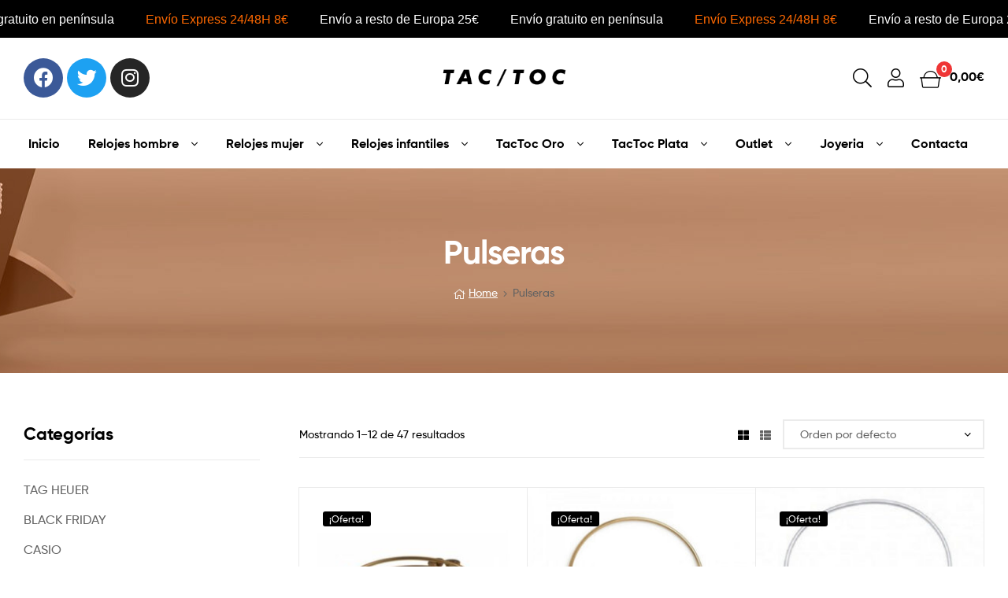

--- FILE ---
content_type: text/html; charset=UTF-8
request_url: https://joyeriatactoc.com/product-category/pulseras/
body_size: 18213
content:
<!DOCTYPE html>
<html lang="es">
<head>
	<meta charset="UTF-8">
	<meta name="viewport" content="width=device-width, initial-scale=1.0, viewport-fit=cover" />		<link rel="dns-prefetch" href="//fonts.googleapis.com">
<link rel="dns-prefetch" href="//s.w.org">

<link rel="preload" as="font" type="font/woff2" crossorigin="anonymous" href="https://joyeriatactoc.com/wp-content/themes/ekommart/assets/fonts/new/Gilroy-Medium.woff2">
<link rel="preload" as="font" type="font/woff2" crossorigin="anonymous" href="https://joyeriatactoc.com/wp-content/themes/ekommart/assets/fonts/new/Gilroy-Bold.woff2">
<link rel="preload" as="font" type="font/woff2" crossorigin="anonymous" href="https://joyeriatactoc.com/wp-content/themes/ekommart/assets/fonts/ekommart-icon.woff2">

	<!-- This site is optimized with the Yoast SEO plugin v15.6.2 - https://yoast.com/wordpress/plugins/seo/ -->
	<title>Pulseras Archives - Relojes y joyería online Tac Toc</title>
	<meta name="robots" content="index, follow, max-snippet:-1, max-image-preview:large, max-video-preview:-1" />
	<link rel="canonical" href="https://joyeriatactoc.com/product-category/pulseras/" />
	<link rel="next" href="https://joyeriatactoc.com/product-category/pulseras/page/2/" />
	<meta property="og:locale" content="es_ES" />
	<meta property="og:type" content="article" />
	<meta property="og:title" content="Pulseras Archives - Relojes y joyería online Tac Toc" />
	<meta property="og:url" content="https://joyeriatactoc.com/product-category/pulseras/" />
	<meta property="og:site_name" content="Relojes y joyería online Tac Toc" />
	<meta name="twitter:card" content="summary_large_image" />
	<script type="application/ld+json" class="yoast-schema-graph">{"@context":"https://schema.org","@graph":[{"@type":"WebSite","@id":"https://joyeriatactoc.com/#website","url":"https://joyeriatactoc.com/","name":"www.joyeriatactoc.com","description":"Relojes y Joyer\u00eda online especializada. \u2705 Compra tu Reloj al mejor precio. Marcas de calidad. \u2705 Env\u00edos gratis. 40 a\u00f1os a tu servicio.","potentialAction":[{"@type":"SearchAction","target":"https://joyeriatactoc.com/?s={search_term_string}","query-input":"required name=search_term_string"}],"inLanguage":"es"},{"@type":"CollectionPage","@id":"https://joyeriatactoc.com/product-category/pulseras/#webpage","url":"https://joyeriatactoc.com/product-category/pulseras/","name":"Pulseras Archives - Relojes y joyer\u00eda online Tac Toc","isPartOf":{"@id":"https://joyeriatactoc.com/#website"},"breadcrumb":{"@id":"https://joyeriatactoc.com/product-category/pulseras/#breadcrumb"},"inLanguage":"es","potentialAction":[{"@type":"ReadAction","target":["https://joyeriatactoc.com/product-category/pulseras/"]}]},{"@type":"BreadcrumbList","@id":"https://joyeriatactoc.com/product-category/pulseras/#breadcrumb","itemListElement":[{"@type":"ListItem","position":1,"item":{"@type":"WebPage","@id":"https://joyeriatactoc.com/","url":"https://joyeriatactoc.com/","name":"Home"}},{"@type":"ListItem","position":2,"item":{"@type":"WebPage","@id":"https://joyeriatactoc.com/product-category/pulseras/","url":"https://joyeriatactoc.com/product-category/pulseras/","name":"Pulseras"}}]}]}</script>
	<!-- / Yoast SEO plugin. -->


<link rel='dns-prefetch' href='//s.w.org' />
<link rel="alternate" type="application/rss+xml" title="Relojes y joyería online Tac Toc &raquo; Feed" href="https://joyeriatactoc.com/feed/" />
<link rel="alternate" type="application/rss+xml" title="Relojes y joyería online Tac Toc &raquo; Feed de los comentarios" href="https://joyeriatactoc.com/comments/feed/" />
<link rel="alternate" type="application/rss+xml" title="Relojes y joyería online Tac Toc &raquo; Pulseras Categoría Feed" href="https://joyeriatactoc.com/product-category/pulseras/feed/" />
		<script type="text/javascript">
			window._wpemojiSettings = {"baseUrl":"https:\/\/s.w.org\/images\/core\/emoji\/12.0.0-1\/72x72\/","ext":".png","svgUrl":"https:\/\/s.w.org\/images\/core\/emoji\/12.0.0-1\/svg\/","svgExt":".svg","source":{"concatemoji":"https:\/\/joyeriatactoc.com\/wp-includes\/js\/wp-emoji-release.min.js?ver=5.4.18"}};
			/*! This file is auto-generated */
			!function(e,a,t){var n,r,o,i=a.createElement("canvas"),p=i.getContext&&i.getContext("2d");function s(e,t){var a=String.fromCharCode;p.clearRect(0,0,i.width,i.height),p.fillText(a.apply(this,e),0,0);e=i.toDataURL();return p.clearRect(0,0,i.width,i.height),p.fillText(a.apply(this,t),0,0),e===i.toDataURL()}function c(e){var t=a.createElement("script");t.src=e,t.defer=t.type="text/javascript",a.getElementsByTagName("head")[0].appendChild(t)}for(o=Array("flag","emoji"),t.supports={everything:!0,everythingExceptFlag:!0},r=0;r<o.length;r++)t.supports[o[r]]=function(e){if(!p||!p.fillText)return!1;switch(p.textBaseline="top",p.font="600 32px Arial",e){case"flag":return s([127987,65039,8205,9895,65039],[127987,65039,8203,9895,65039])?!1:!s([55356,56826,55356,56819],[55356,56826,8203,55356,56819])&&!s([55356,57332,56128,56423,56128,56418,56128,56421,56128,56430,56128,56423,56128,56447],[55356,57332,8203,56128,56423,8203,56128,56418,8203,56128,56421,8203,56128,56430,8203,56128,56423,8203,56128,56447]);case"emoji":return!s([55357,56424,55356,57342,8205,55358,56605,8205,55357,56424,55356,57340],[55357,56424,55356,57342,8203,55358,56605,8203,55357,56424,55356,57340])}return!1}(o[r]),t.supports.everything=t.supports.everything&&t.supports[o[r]],"flag"!==o[r]&&(t.supports.everythingExceptFlag=t.supports.everythingExceptFlag&&t.supports[o[r]]);t.supports.everythingExceptFlag=t.supports.everythingExceptFlag&&!t.supports.flag,t.DOMReady=!1,t.readyCallback=function(){t.DOMReady=!0},t.supports.everything||(n=function(){t.readyCallback()},a.addEventListener?(a.addEventListener("DOMContentLoaded",n,!1),e.addEventListener("load",n,!1)):(e.attachEvent("onload",n),a.attachEvent("onreadystatechange",function(){"complete"===a.readyState&&t.readyCallback()})),(n=t.source||{}).concatemoji?c(n.concatemoji):n.wpemoji&&n.twemoji&&(c(n.twemoji),c(n.wpemoji)))}(window,document,window._wpemojiSettings);
		</script>
		<style type="text/css">
img.wp-smiley,
img.emoji {
	display: inline !important;
	border: none !important;
	box-shadow: none !important;
	height: 1em !important;
	width: 1em !important;
	margin: 0 .07em !important;
	vertical-align: -0.1em !important;
	background: none !important;
	padding: 0 !important;
}
</style>
	<link rel='stylesheet' id='sbi_styles-css'  href='https://joyeriatactoc.com/wp-content/plugins/instagram-feed/css/sbi-styles.min.css?ver=6.2.6' type='text/css' media='all' />
<link rel='stylesheet' id='wp-block-library-css'  href='https://joyeriatactoc.com/wp-includes/css/dist/block-library/style.min.css?ver=5.4.18' type='text/css' media='all' />
<link rel='stylesheet' id='wp-block-library-theme-css'  href='https://joyeriatactoc.com/wp-includes/css/dist/block-library/theme.min.css?ver=5.4.18' type='text/css' media='all' />
<link rel='stylesheet' id='wc-block-vendors-style-css'  href='https://joyeriatactoc.com/wp-content/plugins/woocommerce/packages/woocommerce-blocks/build/vendors-style.css?ver=4.0.0' type='text/css' media='all' />
<link rel='stylesheet' id='wc-block-style-css'  href='https://joyeriatactoc.com/wp-content/plugins/woocommerce/packages/woocommerce-blocks/build/style.css?ver=4.0.0' type='text/css' media='all' />
<link rel='stylesheet' id='ekommart-gutenberg-blocks-css'  href='https://joyeriatactoc.com/wp-content/themes/ekommart/assets/css/base/gutenberg-blocks.css?ver=3.2.2' type='text/css' media='all' />
<link rel='stylesheet' id='contact-form-7-css'  href='https://joyeriatactoc.com/wp-content/plugins/contact-form-7/includes/css/styles.css?ver=5.3.2' type='text/css' media='all' />
<link rel='stylesheet' id='rs-plugin-settings-css'  href='https://joyeriatactoc.com/wp-content/plugins/revslider/public/assets/css/rs6.css?ver=6.3.4' type='text/css' media='all' />
<style id='rs-plugin-settings-inline-css' type='text/css'>
#rs-demo-id {}
</style>
<style id='woocommerce-inline-inline-css' type='text/css'>
.woocommerce form .form-row .required { visibility: visible; }
</style>
<link rel='stylesheet' id='wpcf7-redirect-script-frontend-css'  href='https://joyeriatactoc.com/wp-content/plugins/wpcf7-redirect/build/assets/frontend-script.css?ver=2c532d7e2be36f6af233' type='text/css' media='all' />
<link rel='stylesheet' id='slick-css'  href='https://joyeriatactoc.com/wp-content/plugins/woo-smart-quick-view/assets/libs/slick/slick.css?ver=5.4.18' type='text/css' media='all' />
<link rel='stylesheet' id='perfect-scrollbar-css'  href='https://joyeriatactoc.com/wp-content/plugins/woo-smart-quick-view/assets/libs/perfect-scrollbar/css/perfect-scrollbar.min.css?ver=5.4.18' type='text/css' media='all' />
<link rel='stylesheet' id='perfect-scrollbar-wpc-css'  href='https://joyeriatactoc.com/wp-content/plugins/woo-smart-quick-view/assets/libs/perfect-scrollbar/css/custom-theme.css?ver=5.4.18' type='text/css' media='all' />
<link rel='stylesheet' id='magnific-popup-css'  href='https://joyeriatactoc.com/wp-content/plugins/woo-smart-quick-view/assets/libs/magnific-popup/magnific-popup.css?ver=5.4.18' type='text/css' media='all' />
<link rel='stylesheet' id='woosq-feather-css'  href='https://joyeriatactoc.com/wp-content/plugins/woo-smart-quick-view/assets/libs/feather/feather.css?ver=5.4.18' type='text/css' media='all' />
<link rel='stylesheet' id='woosq-frontend-css'  href='https://joyeriatactoc.com/wp-content/plugins/woo-smart-quick-view/assets/css/frontend.css?ver=3.5.4' type='text/css' media='all' />
<link rel='stylesheet' id='woosw-icons-css'  href='https://joyeriatactoc.com/wp-content/plugins/woo-smart-wishlist/assets/css/icons.css?ver=4.7.9' type='text/css' media='all' />
<link rel='stylesheet' id='woosw-frontend-css'  href='https://joyeriatactoc.com/wp-content/plugins/woo-smart-wishlist/assets/css/frontend.css?ver=4.7.9' type='text/css' media='all' />
<style id='woosw-frontend-inline-css' type='text/css'>
.woosw-popup .woosw-popup-inner .woosw-popup-content .woosw-popup-content-bot .woosw-notice { background-color: #5fbd74; } .woosw-popup .woosw-popup-inner .woosw-popup-content .woosw-popup-content-bot .woosw-popup-content-bot-inner a:hover { color: #5fbd74; border-color: #5fbd74; } 
</style>
<link rel='stylesheet' id='ekommart-style-css'  href='https://joyeriatactoc.com/wp-content/themes/ekommart/style.css?ver=3.2.2' type='text/css' media='all' />
<style id='ekommart-style-inline-css' type='text/css'>
body{--primary:#000;--primary_hover:#000000;--secondary:;--text:;--accent:;--light:#888888;--border:#EBEBEB;--dark:#252525;}
</style>
<link rel='stylesheet' id='elementor-frontend-legacy-css'  href='https://joyeriatactoc.com/wp-content/plugins/elementor/assets/css/frontend-legacy.min.css?ver=3.6.8' type='text/css' media='all' />
<link rel='stylesheet' id='elementor-frontend-css'  href='https://joyeriatactoc.com/wp-content/plugins/elementor/assets/css/frontend.min.css?ver=3.6.8' type='text/css' media='all' />
<link rel='stylesheet' id='elementor-post-10-css'  href='https://joyeriatactoc.com/wp-content/uploads/elementor/css/post-10.css?ver=1659454717' type='text/css' media='all' />
<link rel='stylesheet' id='elementor-icons-css'  href='https://joyeriatactoc.com/wp-content/plugins/elementor/assets/lib/eicons/css/elementor-icons.min.css?ver=5.15.0' type='text/css' media='all' />
<link rel='stylesheet' id='elementor-pro-css'  href='https://joyeriatactoc.com/wp-content/plugins/elementor-pro/assets/css/frontend.min.css?ver=3.0.9' type='text/css' media='all' />
<link rel='stylesheet' id='elementor-global-css'  href='https://joyeriatactoc.com/wp-content/uploads/elementor/css/global.css?ver=1659454718' type='text/css' media='all' />
<link rel='stylesheet' id='elementor-post-8315-css'  href='https://joyeriatactoc.com/wp-content/uploads/elementor/css/post-8315.css?ver=1732704978' type='text/css' media='all' />
<link rel='stylesheet' id='elementor-post-8319-css'  href='https://joyeriatactoc.com/wp-content/uploads/elementor/css/post-8319.css?ver=1713958609' type='text/css' media='all' />
<link rel='stylesheet' id='woo-variation-swatches-css'  href='https://joyeriatactoc.com/wp-content/plugins/woo-variation-swatches/assets/css/frontend.min.css?ver=1.1.17' type='text/css' media='all' />
<style id='woo-variation-swatches-inline-css' type='text/css'>
.variable-item:not(.radio-variable-item) { width : 30px; height : 30px; } .wvs-style-squared .button-variable-item { min-width : 30px; } .button-variable-item span { font-size : 16px; }
</style>
<link rel='stylesheet' id='woo-variation-swatches-theme-override-css'  href='https://joyeriatactoc.com/wp-content/plugins/woo-variation-swatches/assets/css/wvs-theme-override.min.css?ver=1.1.17' type='text/css' media='all' />
<link rel='stylesheet' id='woo-variation-swatches-tooltip-css'  href='https://joyeriatactoc.com/wp-content/plugins/woo-variation-swatches/assets/css/frontend-tooltip.min.css?ver=1.1.17' type='text/css' media='all' />
<link rel='stylesheet' id='ekommart-elementor-css'  href='https://joyeriatactoc.com/wp-content/themes/ekommart/assets/css/base/elementor.css?ver=3.2.2' type='text/css' media='all' />
<link rel='stylesheet' id='ekommart-woocommerce-style-css'  href='https://joyeriatactoc.com/wp-content/themes/ekommart/assets/css/woocommerce/woocommerce.css?ver=3.2.2' type='text/css' media='all' />
<link rel='stylesheet' id='tooltipster-css'  href='https://joyeriatactoc.com/wp-content/themes/ekommart/assets/css/libs/tooltipster.bundle.min.css?ver=3.2.2' type='text/css' media='all' />
<link rel='stylesheet' id='ekommart-child-style-css'  href='https://joyeriatactoc.com/wp-content/themes/ekommart-child/style.css?ver=3.2.2' type='text/css' media='all' />
<link rel='stylesheet' id='elementor-icons-shared-0-css'  href='https://joyeriatactoc.com/wp-content/plugins/elementor/assets/lib/font-awesome/css/fontawesome.min.css?ver=5.15.3' type='text/css' media='all' />
<link rel='stylesheet' id='elementor-icons-fa-brands-css'  href='https://joyeriatactoc.com/wp-content/plugins/elementor/assets/lib/font-awesome/css/brands.min.css?ver=5.15.3' type='text/css' media='all' />
<script type="text/template" id="tmpl-variation-template">
	<div class="woocommerce-variation-description">{{{ data.variation.variation_description }}}</div>
	<div class="woocommerce-variation-price">{{{ data.variation.price_html }}}</div>
	<div class="woocommerce-variation-availability">{{{ data.variation.availability_html }}}</div>
</script>
<script type="text/template" id="tmpl-unavailable-variation-template">
	<p>Lo sentimos, este producto no está disponible. Por favor elige otra combinación.</p>
</script>
<script type='text/javascript' src='https://joyeriatactoc.com/wp-includes/js/jquery/jquery.js?ver=1.12.4-wp'></script>
<script type='text/javascript' src='https://joyeriatactoc.com/wp-includes/js/jquery/jquery-migrate.min.js?ver=1.4.1'></script>
<script type='text/javascript' src='https://joyeriatactoc.com/wp-content/plugins/revslider/public/assets/js/rbtools.min.js?ver=6.3.4'></script>
<script type='text/javascript' src='https://joyeriatactoc.com/wp-content/plugins/revslider/public/assets/js/rs6.min.js?ver=6.3.4'></script>
<link rel='https://api.w.org/' href='https://joyeriatactoc.com/wp-json/' />
<link rel="EditURI" type="application/rsd+xml" title="RSD" href="https://joyeriatactoc.com/xmlrpc.php?rsd" />
<link rel="wlwmanifest" type="application/wlwmanifest+xml" href="https://joyeriatactoc.com/wp-includes/wlwmanifest.xml" /> 
<meta name="generator" content="WordPress 5.4.18" />
<meta name="generator" content="WooCommerce 4.9.2" />
<!-- start Simple Custom CSS and JS -->
<script type="text/javascript">
jQuery(document).ready(function( $ ){
   	function initializeWidgets(){
		createMarquee();
	}
	
	function createMarquee(){
		let url = window.location.href;
		
		let arrayTexts = [];
		
		//if(url.indexOf("https://solaresamapolabio.com/") != -1){

			arrayTexts = [
				["Envío gratuito en península","#ffffff","#"],
				["Envío Express 24/48H 8€","#FF6900","#"],
				["Envío a resto de Europa 25€","#ffffff","#"],
				
				["Envío gratuito en península","#ffffff","#"],
				["Envío Express 24/48H 8€","#FF6900","#"],
				["Envío a resto de Europa 25€","#ffffff","#"]
			
			];
			
			for(let i=0;i<document.getElementsByClassName("wpda-header-builder").length;i++){
				document.getElementsByClassName("wpda-header-builder")[i].style.marginTop = "48px";
			}
			
			let marqueeContDummy = document.createElement("div");
			marqueeContDummy.style.width = "100%";
			marqueeContDummy.style.height = "46px";
			document.body.insertBefore(marqueeContDummy,document.body.firstChild);
			
			let marqueeCont = document.createElement("div");
			marqueeCont.style.position = "fixed";
			marqueeCont.style.display = "flex";
			marqueeCont.style.top = "0";
			marqueeCont.style.width = "100%";
			marqueeCont.style.height = "48px";
			marqueeCont.style.backgroundColor = "#000000";
			marqueeCont.style.zIndex = "1000";
			document.body.appendChild(marqueeCont);
			
			let quantity = 3;
			
			for(let i=0;i<quantity;i++){
				let marqueeSection = document.createElement("div");
				marqueeSection.classList.add("marqueeSection");
				marqueeSection.style.display = "flex";
				marqueeSection.style.alignItems = "center";
				marqueeSection.style.flexShrink = "0";
				marqueeSection.style.width = "auto";
				marqueeSection.style.height = "100%";
				marqueeCont.appendChild(marqueeSection);
				
				for(let j=0;j<arrayTexts.length;j++){
					let elemA = document.createElement("a");
					elemA.href = arrayTexts[j][2];
					
					let spanElem = document.createElement("span");
					spanElem.style.fontFamily = "\"Ropa Sans\", Sans-serif";
					spanElem.style.padding = "0 20px";
					spanElem.style.color = arrayTexts[j][1];
					spanElem.appendChild(document.createTextNode(arrayTexts[j][0]));
					
					if(arrayTexts[j][2].length > 0){
						elemA.appendChild(spanElem);
						marqueeSection.appendChild(elemA);
					}
					else{
						marqueeSection.appendChild(spanElem);
					}
				}
			}
		//}
	}
	
	
	function startMainLoop(){
		let startTime = Date.now();
		let elapsedTime = 0;
		
		let inicPosX = 0;
		let speed = 0.5;
		let marqueeSectionWidth = 0;
		if(document.getElementsByClassName("marqueeSection").length > 0){
			marqueeSectionWidth = document.getElementsByClassName("marqueeSection")[0].offsetWidth;
		}

		function mainLoop() {
			let currentTime = Date.now();
			elapsedTime = currentTime - startTime;

			if (elapsedTime >= 1000/700){
				
				if(document.getElementsByClassName("marqueeSection").length > 0){
					for(let i=0;i<document.getElementsByClassName("marqueeSection").length;i++){
						document.getElementsByClassName("marqueeSection")[i].style.transform = "translateX("+inicPosX+"px)";
						
					}
					inicPosX -= speed;
					if(Math.abs(inicPosX) >= marqueeSectionWidth){
						inicPosX = 0;
					}
				}
				

				startTime = currentTime;
			}
			requestAnimationFrame(mainLoop);
		}
		requestAnimationFrame(mainLoop);
	}
	
	
	initializeWidgets();
	startMainLoop();
});
</script>
<!-- end Simple Custom CSS and JS -->

		<!-- GA Google Analytics @ https://m0n.co/ga -->
		<script async src="https://www.googletagmanager.com/gtag/js?id=UA-48843213-1"></script>
		<script>
			window.dataLayer = window.dataLayer || [];
			function gtag(){dataLayer.push(arguments);}
			gtag('js', new Date());
			gtag('config', 'UA-48843213-1');
		</script>

	<script src="https://sis-t.redsys.es:25443/sis/NC/sandbox/redsysV3.js"></script>	<noscript><style>.woocommerce-product-gallery{ opacity: 1 !important; }</style></noscript>
	<style type="text/css">.recentcomments a{display:inline !important;padding:0 !important;margin:0 !important;}</style><meta name="generator" content="Powered by Slider Revolution 6.3.4 - responsive, Mobile-Friendly Slider Plugin for WordPress with comfortable drag and drop interface." />
<link rel="icon" href="https://joyeriatactoc.com/wp-content/uploads/2021/01/cropped-favicon-32x32.png" sizes="32x32" />
<link rel="icon" href="https://joyeriatactoc.com/wp-content/uploads/2021/01/cropped-favicon-192x192.png" sizes="192x192" />
<link rel="apple-touch-icon" href="https://joyeriatactoc.com/wp-content/uploads/2021/01/cropped-favicon-180x180.png" />
<meta name="msapplication-TileImage" content="https://joyeriatactoc.com/wp-content/uploads/2021/01/cropped-favicon-270x270.png" />
<script type="text/javascript">function setREVStartSize(e){
			//window.requestAnimationFrame(function() {				 
				window.RSIW = window.RSIW===undefined ? window.innerWidth : window.RSIW;	
				window.RSIH = window.RSIH===undefined ? window.innerHeight : window.RSIH;	
				try {								
					var pw = document.getElementById(e.c).parentNode.offsetWidth,
						newh;
					pw = pw===0 || isNaN(pw) ? window.RSIW : pw;
					e.tabw = e.tabw===undefined ? 0 : parseInt(e.tabw);
					e.thumbw = e.thumbw===undefined ? 0 : parseInt(e.thumbw);
					e.tabh = e.tabh===undefined ? 0 : parseInt(e.tabh);
					e.thumbh = e.thumbh===undefined ? 0 : parseInt(e.thumbh);
					e.tabhide = e.tabhide===undefined ? 0 : parseInt(e.tabhide);
					e.thumbhide = e.thumbhide===undefined ? 0 : parseInt(e.thumbhide);
					e.mh = e.mh===undefined || e.mh=="" || e.mh==="auto" ? 0 : parseInt(e.mh,0);		
					if(e.layout==="fullscreen" || e.l==="fullscreen") 						
						newh = Math.max(e.mh,window.RSIH);					
					else{					
						e.gw = Array.isArray(e.gw) ? e.gw : [e.gw];
						for (var i in e.rl) if (e.gw[i]===undefined || e.gw[i]===0) e.gw[i] = e.gw[i-1];					
						e.gh = e.el===undefined || e.el==="" || (Array.isArray(e.el) && e.el.length==0)? e.gh : e.el;
						e.gh = Array.isArray(e.gh) ? e.gh : [e.gh];
						for (var i in e.rl) if (e.gh[i]===undefined || e.gh[i]===0) e.gh[i] = e.gh[i-1];
											
						var nl = new Array(e.rl.length),
							ix = 0,						
							sl;					
						e.tabw = e.tabhide>=pw ? 0 : e.tabw;
						e.thumbw = e.thumbhide>=pw ? 0 : e.thumbw;
						e.tabh = e.tabhide>=pw ? 0 : e.tabh;
						e.thumbh = e.thumbhide>=pw ? 0 : e.thumbh;					
						for (var i in e.rl) nl[i] = e.rl[i]<window.RSIW ? 0 : e.rl[i];
						sl = nl[0];									
						for (var i in nl) if (sl>nl[i] && nl[i]>0) { sl = nl[i]; ix=i;}															
						var m = pw>(e.gw[ix]+e.tabw+e.thumbw) ? 1 : (pw-(e.tabw+e.thumbw)) / (e.gw[ix]);					
						newh =  (e.gh[ix] * m) + (e.tabh + e.thumbh);
					}				
					if(window.rs_init_css===undefined) window.rs_init_css = document.head.appendChild(document.createElement("style"));					
					document.getElementById(e.c).height = newh+"px";
					window.rs_init_css.innerHTML += "#"+e.c+"_wrapper { height: "+newh+"px }";				
				} catch(e){
					console.log("Failure at Presize of Slider:" + e)
				}					   
			//});
		  };</script>
		<style type="text/css" id="wp-custom-css">
			.woocommerce-pagination .page-numbers .current{
    color:#ffffff !important;
}

.product .entry-summary .quantity{
	display:none !important;
}

#woocommerce_product_categories-1 .cat-item-15, #woocommerce_product_categories-1 .cat-item-488, #woocommerce_product_categories-1 .cat-item-465,#woocommerce_product_categories-1 .cat-item-493,#woocommerce_product_categories-1 .cat-item-474{
	display:none;
}
#woocommerce_product_categories-1 .cat-parent, .cat-item-123>a,.cat-item-409>a, .cat-item-147>a, .cat-item-127>a, .cat-item-121>a{
	font-size:20px;
	color:#ff6600 !important;
}
#woocommerce_product_categories-1 .children{
	font-size:14px;
}

.elementor-section-wrap .ekommart-breadcrumb-build{
	background-image:url('https://joyeriatactoc.com/wp-content/uploads/2021/02/bgGenericHeaderBG.jpg');
	background-position:100% 70%;
}

/*Contact form styles*/
@media (min-width: 992px){
	.form-input-block-right {
			float: right;
			width: 48%;
	}
	.form-input-block{
		float: left;
		width: 48%;
	}
}
.wpcf7-form .wpcf7-form-control{
	width:100%;
}
.acceptance-403{
	display:block;
	padding-top:10px;
	padding-bottom:10px;
}
/*===================*/

.elementor-text-editor p {
    margin-bottom: 12px !important;
}

/*
.woocommerce-product-gallery__wrapper{
	width:100% !important;
}
.woocommerce-product-gallery__image{
	width:100% !important;
}
.woocommerce-product-gallery__image img{
	width:100% !important;
}
*/
/*Change cart appearance*/
.site-header-cart .cart-contents::before {
    font-family: "ekommart-icon";
    -webkit-font-smoothing: antialiased;
    -moz-osx-font-smoothing: grayscale;
    display: inline-block;
		width:10px;
    line-height: 1;
    vertical-align: middle;
    line-height: inherit;
    content: "";
   	width:27px;
		height:38px;
		background-image:url('https://joyeriatactoc.com/wp-content/uploads/2021/02/iconCartMod54x76.png');
		background-size:27px 38px;
}
/*======================*/

/*Top bar alignment movile*/
@media (max-width:768px){
	.topHeader p{
		text-align:center;
	}
}
/*========================*/

/*OcultarMocosa*/

.cat-item-978{
	display:none;
}


/*========================*/
/**/
#blackWeekend{
	cursor:pointer;
}		</style>
		</head>
<body class="archive tax-product_cat term-pulseras term-474 wp-custom-logo wp-embed-responsive theme-ekommart woocommerce woocommerce-page woocommerce-no-js woo-variation-swatches wvs-theme-ekommart-child wvs-theme-child-ekommart wvs-style-squared wvs-attr-behavior-blur wvs-tooltip wvs-css wvs-show-label chrome has-post-thumbnail woocommerce-active product-style-1 products-no-gutter ekommart-archive-product ekommart-sidebar-left elementor-default elementor-kit-10">

    <div id="page" class="hfeed site">
    		<div data-elementor-type="header" data-elementor-id="8315" class="elementor elementor-8315 elementor-location-header">
		<div class="elementor-section-wrap">
					<section class="elementor-section elementor-top-section elementor-element elementor-element-9e7f3b3 topHeader elementor-hidden-desktop elementor-hidden-tablet elementor-hidden-mobile elementor-section-boxed elementor-section-height-default elementor-section-height-default" data-id="9e7f3b3" data-element_type="section">
							<div class="elementor-background-overlay"></div>
							<div class="elementor-container elementor-column-gap-default">
							<div class="elementor-row">
					<div class="elementor-column elementor-col-33 elementor-top-column elementor-element elementor-element-2565215" data-id="2565215" data-element_type="column">
			<div class="elementor-column-wrap elementor-element-populated">
							<div class="elementor-widget-wrap">
						<div class="elementor-element elementor-element-c414825 elementor-widget elementor-widget-text-editor" data-id="c414825" data-element_type="widget" data-widget_type="text-editor.default">
				<div class="elementor-widget-container">
								<div class="elementor-text-editor elementor-clearfix">
				<p>Envío a península 8€</p>					</div>
						</div>
				</div>
						</div>
					</div>
		</div>
				<div class="elementor-column elementor-col-33 elementor-top-column elementor-element elementor-element-cab04e2" data-id="cab04e2" data-element_type="column">
			<div class="elementor-column-wrap elementor-element-populated">
							<div class="elementor-widget-wrap">
						<div class="elementor-element elementor-element-24c05a2 elementor-widget elementor-widget-text-editor" data-id="24c05a2" data-element_type="widget" data-widget_type="text-editor.default">
				<div class="elementor-widget-container">
								<div class="elementor-text-editor elementor-clearfix">
				<p>Envío gratuito en península a partir de 50€</p>					</div>
						</div>
				</div>
						</div>
					</div>
		</div>
				<div class="elementor-column elementor-col-33 elementor-top-column elementor-element elementor-element-4518cd7" data-id="4518cd7" data-element_type="column">
			<div class="elementor-column-wrap elementor-element-populated">
							<div class="elementor-widget-wrap">
						<div class="elementor-element elementor-element-4371085 elementor-widget elementor-widget-text-editor" data-id="4371085" data-element_type="widget" data-widget_type="text-editor.default">
				<div class="elementor-widget-container">
								<div class="elementor-text-editor elementor-clearfix">
				<p>Envío a resto de Europa 25€</p>					</div>
						</div>
				</div>
						</div>
					</div>
		</div>
								</div>
					</div>
		</section>
				<section class="elementor-section elementor-top-section elementor-element elementor-element-7c6789a5 elementor-section-height-min-height elementor-section-stretched elementor-section-boxed elementor-section-height-default elementor-section-items-middle" data-id="7c6789a5" data-element_type="section" data-settings="{&quot;stretch_section&quot;:&quot;section-stretched&quot;}">
						<div class="elementor-container elementor-column-gap-no">
							<div class="elementor-row">
					<div class="elementor-column elementor-col-33 elementor-top-column elementor-element elementor-element-7ab7454a elementor-hidden-tablet elementor-hidden-phone" data-id="7ab7454a" data-element_type="column">
			<div class="elementor-column-wrap elementor-element-populated">
							<div class="elementor-widget-wrap">
						<div class="elementor-element elementor-element-adaf91a elementor-shape-circle e-grid-align-left elementor-grid-0 elementor-widget elementor-widget-social-icons" data-id="adaf91a" data-element_type="widget" data-widget_type="social-icons.default">
				<div class="elementor-widget-container">
					<div class="elementor-social-icons-wrapper elementor-grid">
							<span class="elementor-grid-item">
					<a class="elementor-icon elementor-social-icon elementor-social-icon-facebook elementor-repeater-item-50e4f78" href="https://www.facebook.com/joyeriatactoc" target="_blank">
						<span class="elementor-screen-only">Facebook</span>
						<i class="fab fa-facebook"></i>					</a>
				</span>
							<span class="elementor-grid-item">
					<a class="elementor-icon elementor-social-icon elementor-social-icon-twitter elementor-repeater-item-1c8102a" href="https://www.twitter.com/@JoyeriaTacToc" target="_blank">
						<span class="elementor-screen-only">Twitter</span>
						<i class="fab fa-twitter"></i>					</a>
				</span>
							<span class="elementor-grid-item">
					<a class="elementor-icon elementor-social-icon elementor-social-icon-instagram elementor-repeater-item-e056299" href="https://www.instagram.com/joyeriatactoc/" target="_blank">
						<span class="elementor-screen-only">Instagram</span>
						<i class="fab fa-instagram"></i>					</a>
				</span>
					</div>
				</div>
				</div>
						</div>
					</div>
		</div>
				<div class="elementor-column elementor-col-33 elementor-top-column elementor-element elementor-element-d9007b3" data-id="d9007b3" data-element_type="column">
			<div class="elementor-column-wrap elementor-element-populated">
							<div class="elementor-widget-wrap">
						<div class="elementor-element elementor-element-4515000e elementor-widget__width-auto elementor-hidden-desktop elementor-widget elementor-widget-ekommart-menu-canvas" data-id="4515000e" data-element_type="widget" data-widget_type="ekommart-menu-canvas.default">
				<div class="elementor-widget-container">
			        <div class="elementor-canvas-menu-wrapper">
                        <a href="#" class="menu-mobile-nav-button">
                <span class="toggle-text screen-reader-text">Menu</span>
                <i class="ekommart-icon-bars"></i>
            </a>
                    </div>
        		</div>
				</div>
				<div class="elementor-element elementor-element-566fcc42 elementor-widget__width-auto elementor-widget elementor-widget-ekommart-site-logo" data-id="566fcc42" data-element_type="widget" data-widget_type="ekommart-site-logo.default">
				<div class="elementor-widget-container">
			        <div class="elementor-site-logo-wrapper">
                    <div class="site-branding">
            <a href="https://joyeriatactoc.com/" class="custom-logo-link" rel="home"><img width="220" height="38" src="https://joyeriatactoc.com/wp-content/uploads/2021/01/logo-black.png" class="custom-logo" alt="Relojes y joyería online Tac Toc" /></a>        <div class="site-branding-text">
                            <p class="site-title"><a href="https://joyeriatactoc.com/"
                                         rel="home">Relojes y joyería online Tac Toc</a></p>
            
                            <p class="site-description">Relojes y Joyería online especializada. ✅ Compra tu Reloj al mejor precio. Marcas de calidad. ✅ Envíos gratis. 40 años a tu servicio.</p>
                    </div><!-- .site-branding-text -->
                </div>
                </div>
        		</div>
				</div>
				<div class="elementor-element elementor-element-6c132a8d elementor-widget__width-auto elementor-hidden-desktop elementor-widget elementor-widget-ekommart-header-group" data-id="6c132a8d" data-element_type="widget" data-widget_type="ekommart-header-group.default">
				<div class="elementor-widget-container">
			        <div class="elementor-header-group-wrapper">
            <div class="header-group-action">
                
                
                
                                        <div class="site-header-cart menu">
                                    <a class="cart-contents" href="https://joyeriatactoc.com/cart/" title="View your shopping cart">
                        <span class="count">0</span>
            <span class="woocommerce-Price-amount amount">0,00<span class="woocommerce-Price-currencySymbol">&euro;</span></span>        </a>
                                                            </div>
                                    </div>
        </div>
        		</div>
				</div>
						</div>
					</div>
		</div>
				<div class="elementor-column elementor-col-33 elementor-top-column elementor-element elementor-element-2ea7289e elementor-hidden-tablet elementor-hidden-phone" data-id="2ea7289e" data-element_type="column">
			<div class="elementor-column-wrap elementor-element-populated">
							<div class="elementor-widget-wrap">
						<div class="elementor-element elementor-element-30f15285 elementor-widget elementor-widget-ekommart-header-group" data-id="30f15285" data-element_type="widget" data-widget_type="ekommart-header-group.default">
				<div class="elementor-widget-container">
			        <div class="elementor-header-group-wrapper">
            <div class="header-group-action">
                        <div class="site-header-search">
            <a href="#" class="button-search-popup"><i class="ekommart-icon-search"></i></a>
        </div>
        
                        <div class="site-header-account">
            <a href="https://joyeriatactoc.com/myaccount/"><i class="ekommart-icon-user"></i></a>
            <div class="account-dropdown">

            </div>
        </div>
        
                
                                        <div class="site-header-cart menu">
                                    <a class="cart-contents" href="https://joyeriatactoc.com/cart/" title="View your shopping cart">
                        <span class="count">0</span>
            <span class="woocommerce-Price-amount amount">0,00<span class="woocommerce-Price-currencySymbol">&euro;</span></span>        </a>
                                                            </div>
                                    </div>
        </div>
        		</div>
				</div>
						</div>
					</div>
		</div>
								</div>
					</div>
		</section>
				<section class="elementor-section elementor-top-section elementor-element elementor-element-4858067a elementor-section-stretched elementor-hidden-tablet elementor-hidden-phone elementor-section-boxed elementor-section-height-default elementor-section-height-default" data-id="4858067a" data-element_type="section" data-settings="{&quot;stretch_section&quot;:&quot;section-stretched&quot;}">
						<div class="elementor-container elementor-column-gap-no">
							<div class="elementor-row">
					<div class="elementor-column elementor-col-100 elementor-top-column elementor-element elementor-element-263a0718" data-id="263a0718" data-element_type="column">
			<div class="elementor-column-wrap elementor-element-populated">
							<div class="elementor-widget-wrap">
						<div class="elementor-element elementor-element-7cedbde2 elementor-widget elementor-widget-ekommart-nav-menu" data-id="7cedbde2" data-element_type="widget" data-widget_type="ekommart-nav-menu.default">
				<div class="elementor-widget-container">
			        <div class="elementor-nav-menu-wrapper">
                    <nav class="main-navigation" role="navigation" aria-label="Primary Navigation">
            <div class="primary-navigation"><ul id="menu-ekommart-main-menu" class="menu"><li id="menu-item-6494" class="menu-item menu-item-type-post_type menu-item-object-page menu-item-home menu-item-6494"><a href="https://joyeriatactoc.com/"><span class="menu-title">Inicio</span></a></li>
<li id="menu-item-8239" class="menu-item menu-item-type-taxonomy menu-item-object-product_cat menu-item-has-children menu-item-8239 has-mega-menu"><a href="https://joyeriatactoc.com/product-category/hombre/"><span class="menu-title">Relojes hombre</span></a><span class='icon-down-megamenu'></span><ul  class="sub-menu mega-menu custom-subwidth" style="width:600px"><li class="mega-menu-item">		<div data-elementor-type="page" data-elementor-id="8447" class="elementor elementor-8447">
						<div class="elementor-inner">
				<div class="elementor-section-wrap">
									<section class="elementor-section elementor-top-section elementor-element elementor-element-5ed7e83 elementor-section-boxed elementor-section-height-default elementor-section-height-default" data-id="5ed7e83" data-element_type="section" data-settings="{&quot;background_background&quot;:&quot;classic&quot;}">
						<div class="elementor-container elementor-column-gap-no">
							<div class="elementor-row">
					<div class="elementor-column elementor-col-100 elementor-top-column elementor-element elementor-element-158e312c" data-id="158e312c" data-element_type="column">
			<div class="elementor-column-wrap elementor-element-populated">
							<div class="elementor-widget-wrap">
						<div class="elementor-element elementor-element-4acbd16f elementor-widget elementor-widget-heading" data-id="4acbd16f" data-element_type="widget" data-widget_type="heading.default">
				<div class="elementor-widget-container">
			<h2 class="elementor-heading-title elementor-size-default">Grandes marcas para hombre</h2>		</div>
				</div>
				<div class="elementor-element elementor-element-547c832f elementor-widget-divider--view-line elementor-widget elementor-widget-divider" data-id="547c832f" data-element_type="widget" data-widget_type="divider.default">
				<div class="elementor-widget-container">
					<div class="elementor-divider">
			<span class="elementor-divider-separator">
						</span>
		</div>
				</div>
				</div>
				<section class="elementor-section elementor-inner-section elementor-element elementor-element-4ad12467 elementor-section-full_width elementor-section-height-default elementor-section-height-default" data-id="4ad12467" data-element_type="section">
						<div class="elementor-container elementor-column-gap-no">
							<div class="elementor-row">
					<div class="elementor-column elementor-col-50 elementor-inner-column elementor-element elementor-element-7bf09148" data-id="7bf09148" data-element_type="column">
			<div class="elementor-column-wrap elementor-element-populated">
							<div class="elementor-widget-wrap">
						<div class="elementor-element elementor-element-5493bcc9 elementor-icon-list--layout-traditional elementor-list-item-link-full_width elementor-widget elementor-widget-icon-list" data-id="5493bcc9" data-element_type="widget" data-widget_type="icon-list.default">
				<div class="elementor-widget-container">
					<ul class="elementor-icon-list-items">
							<li class="elementor-icon-list-item">
											<a href="https://joyeriatactoc.com/product-category/hombre/bering/">

											<span class="elementor-icon-list-text">Bering</span>
											</a>
									</li>
								<li class="elementor-icon-list-item">
											<a href="https://joyeriatactoc.com/product-category/hombre/calvin-klein/">

											<span class="elementor-icon-list-text">Calvin Klein</span>
											</a>
									</li>
								<li class="elementor-icon-list-item">
											<a href="https://joyeriatactoc.com/product-category/hombre/festina-hombre/">

											<span class="elementor-icon-list-text">Festina</span>
											</a>
									</li>
								<li class="elementor-icon-list-item">
											<a href="https://joyeriatactoc.com/product-category/hombre/hamilton-hombre/">

											<span class="elementor-icon-list-text">Hamilton</span>
											</a>
									</li>
								<li class="elementor-icon-list-item">
											<a href="https://joyeriatactoc.com/product-category/hombre/jaguar/">

											<span class="elementor-icon-list-text">Jaguar</span>
											</a>
									</li>
								<li class="elementor-icon-list-item">
											<a href="https://joyeriatactoc.com/product-category/hombre/lotus/">

											<span class="elementor-icon-list-text">Lotus</span>
											</a>
									</li>
						</ul>
				</div>
				</div>
						</div>
					</div>
		</div>
				<div class="elementor-column elementor-col-50 elementor-inner-column elementor-element elementor-element-4a6041b3 animated-bg-text" data-id="4a6041b3" data-element_type="column">
			<div class="elementor-column-wrap elementor-element-populated">
							<div class="elementor-widget-wrap">
						<div class="elementor-element elementor-element-46dd22ac elementor-icon-list--layout-traditional elementor-list-item-link-full_width elementor-widget elementor-widget-icon-list" data-id="46dd22ac" data-element_type="widget" data-widget_type="icon-list.default">
				<div class="elementor-widget-container">
					<ul class="elementor-icon-list-items">
							<li class="elementor-icon-list-item">
											<a href="https://joyeriatactoc.com/product-category/hombre/mark-maddox/">

											<span class="elementor-icon-list-text">Mark Maddox</span>
											</a>
									</li>
								<li class="elementor-icon-list-item">
											<a href="https://joyeriatactoc.com/product-category/hombre/swatch/">

											<span class="elementor-icon-list-text">Swatch</span>
											</a>
									</li>
								<li class="elementor-icon-list-item">
											<a href="https://joyeriatactoc.com/product-category/hombre/tissot/">

											<span class="elementor-icon-list-text">Tissot</span>
											</a>
									</li>
								<li class="elementor-icon-list-item">
											<a href="https://joyeriatactoc.com/product-category/hombre/tommy-hilfiger-hombre/">

											<span class="elementor-icon-list-text">Tommy Hilfiger</span>
											</a>
									</li>
								<li class="elementor-icon-list-item">
											<a href="https://joyeriatactoc.com/product-category/hombre/viceroy-hombre/">

											<span class="elementor-icon-list-text">Viceroy</span>
											</a>
									</li>
								<li class="elementor-icon-list-item">
											<a href="https://joyeriatactoc.com/product-category/hombre/zenith/">

											<span class="elementor-icon-list-text">Zenith</span>
											</a>
									</li>
						</ul>
				</div>
				</div>
						</div>
					</div>
		</div>
								</div>
					</div>
		</section>
						</div>
					</div>
		</div>
								</div>
					</div>
		</section>
									</div>
			</div>
					</div>
		</li></ul></li>
<li id="menu-item-8252" class="menu-item menu-item-type-taxonomy menu-item-object-product_cat menu-item-has-children menu-item-8252 has-mega-menu"><a href="https://joyeriatactoc.com/product-category/mujer/"><span class="menu-title">Relojes mujer</span></a><span class='icon-down-megamenu'></span><ul  class="sub-menu mega-menu custom-subwidth" style="width:600px"><li class="mega-menu-item">		<div data-elementor-type="page" data-elementor-id="8466" class="elementor elementor-8466">
						<div class="elementor-inner">
				<div class="elementor-section-wrap">
									<section class="elementor-section elementor-top-section elementor-element elementor-element-452e84b7 elementor-section-boxed elementor-section-height-default elementor-section-height-default" data-id="452e84b7" data-element_type="section" data-settings="{&quot;background_background&quot;:&quot;classic&quot;}">
						<div class="elementor-container elementor-column-gap-no">
							<div class="elementor-row">
					<div class="elementor-column elementor-col-100 elementor-top-column elementor-element elementor-element-69299605" data-id="69299605" data-element_type="column">
			<div class="elementor-column-wrap elementor-element-populated">
							<div class="elementor-widget-wrap">
						<div class="elementor-element elementor-element-75a88223 elementor-widget elementor-widget-heading" data-id="75a88223" data-element_type="widget" data-widget_type="heading.default">
				<div class="elementor-widget-container">
			<h2 class="elementor-heading-title elementor-size-default">Grandes marcas para mujer</h2>		</div>
				</div>
				<div class="elementor-element elementor-element-28c8eca6 elementor-widget-divider--view-line elementor-widget elementor-widget-divider" data-id="28c8eca6" data-element_type="widget" data-widget_type="divider.default">
				<div class="elementor-widget-container">
					<div class="elementor-divider">
			<span class="elementor-divider-separator">
						</span>
		</div>
				</div>
				</div>
				<section class="elementor-section elementor-inner-section elementor-element elementor-element-2198d48b elementor-section-full_width elementor-section-height-default elementor-section-height-default" data-id="2198d48b" data-element_type="section">
						<div class="elementor-container elementor-column-gap-no">
							<div class="elementor-row">
					<div class="elementor-column elementor-col-50 elementor-inner-column elementor-element elementor-element-21031ec5" data-id="21031ec5" data-element_type="column">
			<div class="elementor-column-wrap elementor-element-populated">
							<div class="elementor-widget-wrap">
						<div class="elementor-element elementor-element-32330349 elementor-icon-list--layout-traditional elementor-list-item-link-full_width elementor-widget elementor-widget-icon-list" data-id="32330349" data-element_type="widget" data-widget_type="icon-list.default">
				<div class="elementor-widget-container">
					<ul class="elementor-icon-list-items">
							<li class="elementor-icon-list-item">
											<a href="https://joyeriatactoc.com/product-category/mujer/bering-mujer/">

											<span class="elementor-icon-list-text">Bering</span>
											</a>
									</li>
								<li class="elementor-icon-list-item">
											<a href="https://joyeriatactoc.com/product-category/mujer/calvin-klein-mujer/">

											<span class="elementor-icon-list-text">Calvin Klein</span>
											</a>
									</li>
								<li class="elementor-icon-list-item">
											<a href="https://joyeriatactoc.com/product-category/mujer/cluse/">

											<span class="elementor-icon-list-text">Cluse</span>
											</a>
									</li>
								<li class="elementor-icon-list-item">
											<a href="https://joyeriatactoc.com/product-category/mujer/festina/">

											<span class="elementor-icon-list-text">Festina</span>
											</a>
									</li>
								<li class="elementor-icon-list-item">
											<a href="https://joyeriatactoc.com/product-category/mujer/hamilton/">

											<span class="elementor-icon-list-text">Hamilton</span>
											</a>
									</li>
								<li class="elementor-icon-list-item">
											<a href="https://joyeriatactoc.com/product-category/mujer/jaguar-mujer/">

											<span class="elementor-icon-list-text">Jaguar</span>
											</a>
									</li>
								<li class="elementor-icon-list-item">
											<a href="https://joyeriatactoc.com/product-category/mujer/lotus-mujer/">

											<span class="elementor-icon-list-text">Lotus</span>
											</a>
									</li>
								<li class="elementor-icon-list-item">
											<a href="https://joyeriatactoc.com/product-category/mujer/mark-maddox-mujer/">

											<span class="elementor-icon-list-text">Mark Maddox</span>
											</a>
									</li>
						</ul>
				</div>
				</div>
						</div>
					</div>
		</div>
				<div class="elementor-column elementor-col-50 elementor-inner-column elementor-element elementor-element-7762f284 animated-bg-text" data-id="7762f284" data-element_type="column">
			<div class="elementor-column-wrap elementor-element-populated">
							<div class="elementor-widget-wrap">
						<div class="elementor-element elementor-element-489b3a0 elementor-icon-list--layout-traditional elementor-list-item-link-full_width elementor-widget elementor-widget-icon-list" data-id="489b3a0" data-element_type="widget" data-widget_type="icon-list.default">
				<div class="elementor-widget-container">
					<ul class="elementor-icon-list-items">
							<li class="elementor-icon-list-item">
											<a href="https://joyeriatactoc.com/product-category/mujer/olivia-burton/">

											<span class="elementor-icon-list-text">Olivia Burton</span>
											</a>
									</li>
								<li class="elementor-icon-list-item">
											<a href="https://joyeriatactoc.com/product-category/mujer/swatch-mujer/">

											<span class="elementor-icon-list-text">Swatch</span>
											</a>
									</li>
								<li class="elementor-icon-list-item">
											<a href="https://joyeriatactoc.com/product-category/mujer/tag-heuer/">

											<span class="elementor-icon-list-text">Tag Heuer</span>
											</a>
									</li>
								<li class="elementor-icon-list-item">
											<a href="https://joyeriatactoc.com/product-category/mujer/tissot-mujer/">

											<span class="elementor-icon-list-text">Tissot</span>
											</a>
									</li>
								<li class="elementor-icon-list-item">
											<a href="https://joyeriatactoc.com/product-category/mujer/tommy-hilfiger/">

											<span class="elementor-icon-list-text">Tommy Hilfiger</span>
											</a>
									</li>
								<li class="elementor-icon-list-item">
											<a href="https://joyeriatactoc.com/product-category/mujer/tous/">

											<span class="elementor-icon-list-text">Tous</span>
											</a>
									</li>
								<li class="elementor-icon-list-item">
											<a href="https://joyeriatactoc.com/product-category/mujer/viceroy-mujer/">

											<span class="elementor-icon-list-text">Viceroy</span>
											</a>
									</li>
						</ul>
				</div>
				</div>
						</div>
					</div>
		</div>
								</div>
					</div>
		</section>
						</div>
					</div>
		</div>
								</div>
					</div>
		</section>
									</div>
			</div>
					</div>
		</li></ul></li>
<li id="menu-item-10395" class="menu-item menu-item-type-taxonomy menu-item-object-product_cat menu-item-has-children menu-item-10395"><a href="https://joyeriatactoc.com/product-category/relojes-infantiles/"><span class="menu-title">Relojes infantiles</span></a>
<ul class="sub-menu">
	<li id="menu-item-10396" class="menu-item menu-item-type-taxonomy menu-item-object-product_cat menu-item-10396"><a href="https://joyeriatactoc.com/product-category/relojes-infantiles/flik-flak/"><span class="menu-title">Flik Flak</span></a></li>
</ul>
</li>
<li id="menu-item-9603" class="menu-item menu-item-type-taxonomy menu-item-object-product_cat menu-item-has-children menu-item-9603"><a href="https://joyeriatactoc.com/product-category/joyeria-oro/"><span class="menu-title">TacToc Oro</span></a>
<ul class="sub-menu">
	<li id="menu-item-9604" class="menu-item menu-item-type-taxonomy menu-item-object-product_cat menu-item-9604"><a href="https://joyeriatactoc.com/product-category/joyeria-oro/collares-y-colgantes-oro-18k/"><span class="menu-title">Collares y Colgantes oro 18k</span></a></li>
	<li id="menu-item-9605" class="menu-item menu-item-type-taxonomy menu-item-object-product_cat menu-item-9605"><a href="https://joyeriatactoc.com/product-category/joyeria-oro/pendientes-oro-18k/"><span class="menu-title">Pendientes oro 18k</span></a></li>
	<li id="menu-item-9606" class="menu-item menu-item-type-taxonomy menu-item-object-product_cat menu-item-9606"><a href="https://joyeriatactoc.com/product-category/joyeria-oro/pulseras-oro-18k/"><span class="menu-title">Pulseras oro 18k</span></a></li>
	<li id="menu-item-9607" class="menu-item menu-item-type-taxonomy menu-item-object-product_cat menu-item-9607"><a href="https://joyeriatactoc.com/product-category/joyeria-oro/sortijas-oro-18k/"><span class="menu-title">Sortijas oro 18k</span></a></li>
</ul>
</li>
<li id="menu-item-9853" class="menu-item menu-item-type-taxonomy menu-item-object-product_cat menu-item-has-children menu-item-9853"><a href="https://joyeriatactoc.com/product-category/tactoc-plata/"><span class="menu-title">TacToc Plata</span></a>
<ul class="sub-menu">
	<li id="menu-item-9854" class="menu-item menu-item-type-taxonomy menu-item-object-product_cat menu-item-9854"><a href="https://joyeriatactoc.com/product-category/tactoc-plata/collares-y-colgantes-plata-1a-ley/"><span class="menu-title">Collares y Colgantes Plata 1ª Ley</span></a></li>
	<li id="menu-item-9855" class="menu-item menu-item-type-taxonomy menu-item-object-product_cat menu-item-9855"><a href="https://joyeriatactoc.com/product-category/tactoc-plata/pendientes-plata-1a-ley/"><span class="menu-title">Pendientes Plata 1ª Ley</span></a></li>
	<li id="menu-item-9856" class="menu-item menu-item-type-taxonomy menu-item-object-product_cat menu-item-9856"><a href="https://joyeriatactoc.com/product-category/tactoc-plata/plata-1a-ley/"><span class="menu-title">Pulseras Plata 1ª Ley</span></a></li>
	<li id="menu-item-9857" class="menu-item menu-item-type-taxonomy menu-item-object-product_cat menu-item-9857"><a href="https://joyeriatactoc.com/product-category/tactoc-plata/sortijas-plata-1a-ley/"><span class="menu-title">Sortijas Plata 1ª Ley</span></a></li>
</ul>
</li>
<li id="menu-item-8268" class="menu-item menu-item-type-taxonomy menu-item-object-product_cat menu-item-has-children menu-item-8268"><a href="https://joyeriatactoc.com/product-category/outlet/"><span class="menu-title">Outlet</span></a>
<ul class="sub-menu">
	<li id="menu-item-8269" class="menu-item menu-item-type-taxonomy menu-item-object-product_cat menu-item-8269"><a href="https://joyeriatactoc.com/product-category/outlet/festina-outlet/"><span class="menu-title">Festina</span></a></li>
	<li id="menu-item-8270" class="menu-item menu-item-type-taxonomy menu-item-object-product_cat menu-item-8270"><a href="https://joyeriatactoc.com/product-category/outlet/lotus-outlet/"><span class="menu-title">Lotus</span></a></li>
	<li id="menu-item-8271" class="menu-item menu-item-type-taxonomy menu-item-object-product_cat menu-item-8271"><a href="https://joyeriatactoc.com/product-category/outlet/tissot-outlet/"><span class="menu-title">Tissot</span></a></li>
	<li id="menu-item-8272" class="menu-item menu-item-type-taxonomy menu-item-object-product_cat menu-item-8272"><a href="https://joyeriatactoc.com/product-category/outlet/viceroy/"><span class="menu-title">Viceroy</span></a></li>
</ul>
</li>
<li id="menu-item-8273" class="menu-item menu-item-type-taxonomy menu-item-object-product_cat menu-item-has-children menu-item-8273"><a href="https://joyeriatactoc.com/product-category/joyeria/"><span class="menu-title">Joyeria</span></a>
<ul class="sub-menu">
	<li id="menu-item-11031" class="menu-item menu-item-type-taxonomy menu-item-object-product_cat menu-item-11031"><a href="https://joyeriatactoc.com/product-category/joyeria/belen-bajo/"><span class="menu-title">Belén Bajo</span></a></li>
	<li id="menu-item-8278" class="menu-item menu-item-type-taxonomy menu-item-object-product_cat menu-item-8278"><a href="https://joyeriatactoc.com/product-category/joyeria/uno-de-50/"><span class="menu-title">Uno de 50</span></a></li>
	<li id="menu-item-8277" class="menu-item menu-item-type-taxonomy menu-item-object-product_cat menu-item-8277"><a href="https://joyeriatactoc.com/product-category/joyeria/pandora/"><span class="menu-title">Pandora</span></a></li>
	<li id="menu-item-8721" class="menu-item menu-item-type-taxonomy menu-item-object-product_cat menu-item-8721"><a href="https://joyeriatactoc.com/product-category/joyeria/swarovski/"><span class="menu-title">Swarovski</span></a></li>
	<li id="menu-item-8275" class="menu-item menu-item-type-taxonomy menu-item-object-product_cat menu-item-8275"><a href="https://joyeriatactoc.com/product-category/joyeria/lecarre/"><span class="menu-title">Lecarré</span></a></li>
	<li id="menu-item-8274" class="menu-item menu-item-type-taxonomy menu-item-object-product_cat menu-item-8274"><a href="https://joyeriatactoc.com/product-category/joyeria/cluse-joyeria/"><span class="menu-title">Cluse</span></a></li>
	<li id="menu-item-8276" class="menu-item menu-item-type-taxonomy menu-item-object-product_cat menu-item-8276"><a href="https://joyeriatactoc.com/product-category/joyeria/les-georgettes/"><span class="menu-title">Les Georgettes</span></a></li>
</ul>
</li>
<li id="menu-item-8502" class="menu-item menu-item-type-post_type menu-item-object-page menu-item-8502"><a href="https://joyeriatactoc.com/contacto/"><span class="menu-title">Contacta</span></a></li>
</ul></div>        </nav>
                </div>
        		</div>
				</div>
						</div>
					</div>
		</div>
								</div>
					</div>
		</section>
				<section class="elementor-section elementor-top-section elementor-element elementor-element-79371705 elementor-section-height-min-height ekommart-breadcrumb-build elementor-section-boxed elementor-section-height-default elementor-section-items-middle" data-id="79371705" data-element_type="section" data-settings="{&quot;background_background&quot;:&quot;classic&quot;}">
						<div class="elementor-container elementor-column-gap-no">
							<div class="elementor-row">
					<div class="elementor-column elementor-col-100 elementor-top-column elementor-element elementor-element-5eefe83b" data-id="5eefe83b" data-element_type="column">
			<div class="elementor-column-wrap elementor-element-populated">
							<div class="elementor-widget-wrap">
						<div class="elementor-element elementor-element-189d5579 elementor-widget elementor-widget-heading" data-id="189d5579" data-element_type="widget" data-widget_type="heading.default">
				<div class="elementor-widget-container">
			<h2 class="elementor-heading-title elementor-size-default">Blog</h2>		</div>
				</div>
				<div class="elementor-element elementor-element-547d0f10 elementor-widget elementor-widget-theme-page-title elementor-page-title elementor-widget-heading" data-id="547d0f10" data-element_type="widget" data-widget_type="theme-page-title.default">
				<div class="elementor-widget-container">
			<h1 class="elementor-heading-title elementor-size-default">Pulseras</h1>		</div>
				</div>
				<div class="elementor-element elementor-element-506d7fa1 elementor-widget__width-auto elementor-hidden-phone elementor-view-default elementor-widget elementor-widget-icon" data-id="506d7fa1" data-element_type="widget" data-widget_type="icon.default">
				<div class="elementor-widget-container">
					<div class="elementor-icon-wrapper">
			<div class="elementor-icon">
			<i aria-hidden="true" class="ekommart-icon- ekommart-icon-home"></i>			</div>
		</div>
				</div>
				</div>
				<div class="elementor-element elementor-element-3431b7e8 elementor-widget__width-auto elementor-widget elementor-widget-breadcrumbs" data-id="3431b7e8" data-element_type="widget" data-widget_type="breadcrumbs.default">
				<div class="elementor-widget-container">
			<p id="breadcrumbs"><span><span><a href="https://joyeriatactoc.com/">Home</a> <i class="ekommart-icon-angle-right"></i> <span class="breadcrumb_last" aria-current="page">Pulseras</span></span></span></p>		</div>
				</div>
						</div>
					</div>
		</div>
								</div>
					</div>
		</section>
				</div>
		</div>
		    <div id="content" class="site-content" tabindex="-1">
        <div class="col-full">
    <div class="woocommerce"></div><div id="primary" class="content-area">
    <main id="main" class="site-main" role="main"><header class="woocommerce-products-header">
	
	</header>
<div class="woocommerce-notices-wrapper"></div><div class="ekommart-sorting">            <button class="filter-toggle" aria-expanded="false">
                <i class="ekommart-icon-filter"></i><span>Filter</span></button>
            <p class="woocommerce-result-count">
	Mostrando 1&ndash;12 de 47 resultados</p>
        <div class="gridlist-toggle desktop-hide-down">
            <a href="/product-category/pulseras/?layout=grid" id="grid" class="active" title="Grid View"><i class="ekommart-icon-th-large"></i></a>
            <a href="/product-category/pulseras/?layout=list" id="list" class="" title="List View"><i class="ekommart-icon-th-list"></i></a>
        </div>
        <form class="woocommerce-ordering" method="get">
	<select name="orderby" class="orderby" aria-label="Pedido de la tienda">
					<option value="menu_order"  selected='selected'>Orden por defecto</option>
					<option value="popularity" >Ordenar por popularidad</option>
					<option value="rating" >Ordenar por calificación media</option>
					<option value="date" >Ordenar por los últimos</option>
					<option value="price" >Ordenar por precio: bajo a alto</option>
					<option value="price-desc" >Ordenar por precio: alto a bajo</option>
			</select>
	<input type="hidden" name="paged" value="1" />
	</form>
</div>
<ul class="products columns-3">


<li class="product type-product post-16052 status-publish first instock product_cat-outlet product_cat-pulseras product_tag-pulsera-alex-and-ani has-post-thumbnail sale shipping-taxable purchasable product-type-simple">
	<div class="product-block">        <div class="product-transition">
	<span class="onsale">¡Oferta!</span>
	<div class="product-image"><img width="300" height="300" src="https://joyeriatactoc.com/wp-content/uploads/2025/03/A09-300x300.jpg" class="attachment-shop_catalog size-shop_catalog" alt="A09EB130RG" srcset="https://joyeriatactoc.com/wp-content/uploads/2025/03/A09-300x300.jpg 300w, https://joyeriatactoc.com/wp-content/uploads/2025/03/A09-150x150.jpg 150w, https://joyeriatactoc.com/wp-content/uploads/2025/03/A09-400x400.jpg 400w, https://joyeriatactoc.com/wp-content/uploads/2025/03/A09-100x100.jpg 100w, https://joyeriatactoc.com/wp-content/uploads/2025/03/A09-460x460.jpg 460w" sizes="(max-width: 300px) 100vw, 300px" /></div>        <div class="group-action">
            <div class="shop-action">
                <button class="woosw-btn woosw-btn-16052" data-id="16052" aria-label="Añadir a la lista de deseos">Añadir a la lista de deseos</button><button class="woosq-btn woosq-btn-16052" data-id="16052" data-effect="mfp-3d-unfold" data-context="default">Quick view</button>            </div>
        </div>
        <a href="https://joyeriatactoc.com/producto/pulsera-alex-and-ani-a09eb130rg/" class="woocommerce-LoopProduct-link woocommerce-loop-product__link"></a></div>
        <div class="posted-in"><a href="https://joyeriatactoc.com/product-category/outlet/" rel="tag">Outlet</a>, <a href="https://joyeriatactoc.com/product-category/pulseras/" rel="tag">Pulseras</a></div><h3 class="woocommerce-loop-product__title"><a href="https://joyeriatactoc.com/producto/pulsera-alex-and-ani-a09eb130rg/">Pulsera Alex  And Ani A09EB130RG</a></h3>
	<span class="price"><del><span class="woocommerce-Price-amount amount"><bdi>67,00<span class="woocommerce-Price-currencySymbol">&euro;</span></bdi></span></del> <ins><span class="woocommerce-Price-amount amount"><bdi>47,00<span class="woocommerce-Price-currencySymbol">&euro;</span></bdi></span></ins></span>
<a href="?add-to-cart=16052" data-quantity="1" class="button product_type_simple add_to_cart_button ajax_add_to_cart" data-product_id="16052" data-product_sku="A09EB130RG" aria-label="Añade &ldquo;Pulsera Alex  And Ani A09EB130RG&rdquo; a tu carrito" rel="nofollow">Añadir al carrito</a></div></li>
<li class="product type-product post-16064 status-publish instock product_cat-outlet product_cat-pulseras product_tag-pulsera-alex-and-ani has-post-thumbnail sale shipping-taxable purchasable product-type-simple">
	<div class="product-block">        <div class="product-transition">
	<span class="onsale">¡Oferta!</span>
	<div class="product-image"><img width="300" height="300" src="https://joyeriatactoc.com/wp-content/uploads/2025/03/a07eb40sarg-300x300.jpg" class="attachment-shop_catalog size-shop_catalog" alt="A07EB40SARG" srcset="https://joyeriatactoc.com/wp-content/uploads/2025/03/a07eb40sarg-300x300.jpg 300w, https://joyeriatactoc.com/wp-content/uploads/2025/03/a07eb40sarg-150x150.jpg 150w, https://joyeriatactoc.com/wp-content/uploads/2025/03/a07eb40sarg-400x400.jpg 400w, https://joyeriatactoc.com/wp-content/uploads/2025/03/a07eb40sarg-100x100.jpg 100w, https://joyeriatactoc.com/wp-content/uploads/2025/03/a07eb40sarg-460x460.jpg 460w, https://joyeriatactoc.com/wp-content/uploads/2025/03/a07eb40sarg.jpg 500w" sizes="(max-width: 300px) 100vw, 300px" /></div>        <div class="group-action">
            <div class="shop-action">
                <button class="woosw-btn woosw-btn-16064" data-id="16064" aria-label="Añadir a la lista de deseos">Añadir a la lista de deseos</button><button class="woosq-btn woosq-btn-16064" data-id="16064" data-effect="mfp-3d-unfold" data-context="default">Quick view</button>            </div>
        </div>
        <a href="https://joyeriatactoc.com/producto/pulsera-alex-and-ani-a07eb40sarg/" class="woocommerce-LoopProduct-link woocommerce-loop-product__link"></a></div>
        <div class="posted-in"><a href="https://joyeriatactoc.com/product-category/outlet/" rel="tag">Outlet</a>, <a href="https://joyeriatactoc.com/product-category/pulseras/" rel="tag">Pulseras</a></div><h3 class="woocommerce-loop-product__title"><a href="https://joyeriatactoc.com/producto/pulsera-alex-and-ani-a07eb40sarg/">Pulsera Alex And Ani  A07EB40SARG</a></h3>
	<span class="price"><del><span class="woocommerce-Price-amount amount"><bdi>34,00<span class="woocommerce-Price-currencySymbol">&euro;</span></bdi></span></del> <ins><span class="woocommerce-Price-amount amount"><bdi>23,80<span class="woocommerce-Price-currencySymbol">&euro;</span></bdi></span></ins></span>
<a href="?add-to-cart=16064" data-quantity="1" class="button product_type_simple add_to_cart_button ajax_add_to_cart" data-product_id="16064" data-product_sku="A07EB40SARG" aria-label="Añade &ldquo;Pulsera Alex And Ani  A07EB40SARG&rdquo; a tu carrito" rel="nofollow">Añadir al carrito</a></div></li>
<li class="product type-product post-16010 status-publish last instock product_cat-outlet product_cat-pulseras product_tag-pulsera-alex-and-ani has-post-thumbnail sale shipping-taxable purchasable product-type-simple">
	<div class="product-block">        <div class="product-transition">
	<span class="onsale">¡Oferta!</span>
	<div class="product-image"><img width="300" height="300" src="https://joyeriatactoc.com/wp-content/uploads/2025/03/A13EB14FS-300x300.jpg" class="attachment-shop_catalog size-shop_catalog" alt="A13EB14FS" srcset="https://joyeriatactoc.com/wp-content/uploads/2025/03/A13EB14FS-300x300.jpg 300w, https://joyeriatactoc.com/wp-content/uploads/2025/03/A13EB14FS-150x150.jpg 150w, https://joyeriatactoc.com/wp-content/uploads/2025/03/A13EB14FS-400x400.jpg 400w, https://joyeriatactoc.com/wp-content/uploads/2025/03/A13EB14FS-100x100.jpg 100w, https://joyeriatactoc.com/wp-content/uploads/2025/03/A13EB14FS-460x460.jpg 460w, https://joyeriatactoc.com/wp-content/uploads/2025/03/A13EB14FS.jpg 500w" sizes="(max-width: 300px) 100vw, 300px" /></div>        <div class="group-action">
            <div class="shop-action">
                <button class="woosw-btn woosw-btn-16010" data-id="16010" aria-label="Añadir a la lista de deseos">Añadir a la lista de deseos</button><button class="woosq-btn woosq-btn-16010" data-id="16010" data-effect="mfp-3d-unfold" data-context="default">Quick view</button>            </div>
        </div>
        <a href="https://joyeriatactoc.com/producto/pulsera-alex-and-ani-a13eb14fs/" class="woocommerce-LoopProduct-link woocommerce-loop-product__link"></a></div>
        <div class="posted-in"><a href="https://joyeriatactoc.com/product-category/outlet/" rel="tag">Outlet</a>, <a href="https://joyeriatactoc.com/product-category/pulseras/" rel="tag">Pulseras</a></div><h3 class="woocommerce-loop-product__title"><a href="https://joyeriatactoc.com/producto/pulsera-alex-and-ani-a13eb14fs/">Pulsera Alex And Ani  A13EB14FS</a></h3>
	<span class="price"><del><span class="woocommerce-Price-amount amount"><bdi>34,00<span class="woocommerce-Price-currencySymbol">&euro;</span></bdi></span></del> <ins><span class="woocommerce-Price-amount amount"><bdi>23,80<span class="woocommerce-Price-currencySymbol">&euro;</span></bdi></span></ins></span>
<a href="?add-to-cart=16010" data-quantity="1" class="button product_type_simple add_to_cart_button ajax_add_to_cart" data-product_id="16010" data-product_sku="A13EB14FS" aria-label="Añade &ldquo;Pulsera Alex And Ani  A13EB14FS&rdquo; a tu carrito" rel="nofollow">Añadir al carrito</a></div></li>
<li class="product type-product post-16089 status-publish first instock product_cat-outlet product_cat-pulseras product_tag-pulsera-alex-and-ani has-post-thumbnail sale shipping-taxable purchasable product-type-simple">
	<div class="product-block">        <div class="product-transition">
	<span class="onsale">¡Oferta!</span>
	<div class="product-img-wrap none">
    <div class="inner">
        <div class="product-image"><img width="300" height="300" src="https://joyeriatactoc.com/wp-content/uploads/2025/03/A07EB40LERG-1-300x300.jpg" class="attachment-shop_catalog size-shop_catalog" alt="A07EB40LERG" srcset="https://joyeriatactoc.com/wp-content/uploads/2025/03/A07EB40LERG-1-300x300.jpg 300w, https://joyeriatactoc.com/wp-content/uploads/2025/03/A07EB40LERG-1-150x150.jpg 150w, https://joyeriatactoc.com/wp-content/uploads/2025/03/A07EB40LERG-1-100x100.jpg 100w" sizes="(max-width: 300px) 100vw, 300px" /></div><div class="product-image second-image"><img width="300" height="300" src="https://joyeriatactoc.com/wp-content/uploads/2025/03/A07EB40LERS-300x300.jpg" class="attachment-shop_catalog size-shop_catalog" alt="A07EB40LERS" srcset="https://joyeriatactoc.com/wp-content/uploads/2025/03/A07EB40LERS-300x300.jpg 300w, https://joyeriatactoc.com/wp-content/uploads/2025/03/A07EB40LERS-150x150.jpg 150w, https://joyeriatactoc.com/wp-content/uploads/2025/03/A07EB40LERS-400x400.jpg 400w, https://joyeriatactoc.com/wp-content/uploads/2025/03/A07EB40LERS-100x100.jpg 100w, https://joyeriatactoc.com/wp-content/uploads/2025/03/A07EB40LERS-460x460.jpg 460w" sizes="(max-width: 300px) 100vw, 300px" /></div>
    </div>
</div>        <div class="group-action">
            <div class="shop-action">
                <button class="woosw-btn woosw-btn-16089" data-id="16089" aria-label="Añadir a la lista de deseos">Añadir a la lista de deseos</button><button class="woosq-btn woosq-btn-16089" data-id="16089" data-effect="mfp-3d-unfold" data-context="default">Quick view</button>            </div>
        </div>
        <a href="https://joyeriatactoc.com/producto/pulsera-alex-and-ani-a07eb40lerg/" class="woocommerce-LoopProduct-link woocommerce-loop-product__link"></a></div>
        <div class="posted-in"><a href="https://joyeriatactoc.com/product-category/outlet/" rel="tag">Outlet</a>, <a href="https://joyeriatactoc.com/product-category/pulseras/" rel="tag">Pulseras</a></div><h3 class="woocommerce-loop-product__title"><a href="https://joyeriatactoc.com/producto/pulsera-alex-and-ani-a07eb40lerg/">Pulsera Alex And Ani A07EB40LERG</a></h3>
	<span class="price"><del><span class="woocommerce-Price-amount amount"><bdi>34,00<span class="woocommerce-Price-currencySymbol">&euro;</span></bdi></span></del> <ins><span class="woocommerce-Price-amount amount"><bdi>23,80<span class="woocommerce-Price-currencySymbol">&euro;</span></bdi></span></ins></span>
<a href="?add-to-cart=16089" data-quantity="1" class="button product_type_simple add_to_cart_button ajax_add_to_cart" data-product_id="16089" data-product_sku="A07EB40LER" aria-label="Añade &ldquo;Pulsera Alex And Ani A07EB40LERG&rdquo; a tu carrito" rel="nofollow">Añadir al carrito</a></div></li>
<li class="product type-product post-16083 status-publish instock product_cat-outlet product_cat-pulseras product_tag-pulsera-alex-and-ani has-post-thumbnail sale shipping-taxable purchasable product-type-simple">
	<div class="product-block">        <div class="product-transition">
	<span class="onsale">¡Oferta!</span>
	<div class="product-image"><img width="300" height="300" src="https://joyeriatactoc.com/wp-content/uploads/2025/03/a07eb40virs-300x300.jpg" class="attachment-shop_catalog size-shop_catalog" alt="A07EB40VIR" srcset="https://joyeriatactoc.com/wp-content/uploads/2025/03/a07eb40virs-300x300.jpg 300w, https://joyeriatactoc.com/wp-content/uploads/2025/03/a07eb40virs-150x150.jpg 150w, https://joyeriatactoc.com/wp-content/uploads/2025/03/a07eb40virs-100x100.jpg 100w" sizes="(max-width: 300px) 100vw, 300px" /></div>        <div class="group-action">
            <div class="shop-action">
                <button class="woosw-btn woosw-btn-16083" data-id="16083" aria-label="Añadir a la lista de deseos">Añadir a la lista de deseos</button><button class="woosq-btn woosq-btn-16083" data-id="16083" data-effect="mfp-3d-unfold" data-context="default">Quick view</button>            </div>
        </div>
        <a href="https://joyeriatactoc.com/producto/pulsera-alex-and-ani-a07eb40vir/" class="woocommerce-LoopProduct-link woocommerce-loop-product__link"></a></div>
        <div class="posted-in"><a href="https://joyeriatactoc.com/product-category/outlet/" rel="tag">Outlet</a>, <a href="https://joyeriatactoc.com/product-category/pulseras/" rel="tag">Pulseras</a></div><h3 class="woocommerce-loop-product__title"><a href="https://joyeriatactoc.com/producto/pulsera-alex-and-ani-a07eb40vir/">Pulsera Alex And Ani A07EB40VIR</a></h3>
	<span class="price"><del><span class="woocommerce-Price-amount amount"><bdi>34,00<span class="woocommerce-Price-currencySymbol">&euro;</span></bdi></span></del> <ins><span class="woocommerce-Price-amount amount"><bdi>23,80<span class="woocommerce-Price-currencySymbol">&euro;</span></bdi></span></ins></span>
<a href="?add-to-cart=16083" data-quantity="1" class="button product_type_simple add_to_cart_button ajax_add_to_cart" data-product_id="16083" data-product_sku="A07EB40VIR" aria-label="Añade &ldquo;Pulsera Alex And Ani A07EB40VIR&rdquo; a tu carrito" rel="nofollow">Añadir al carrito</a></div></li>
<li class="product type-product post-16028 status-publish last instock product_cat-outlet product_cat-pulseras product_tag-pulsera-alex-and-ani has-post-thumbnail sale shipping-taxable purchasable product-type-simple">
	<div class="product-block">        <div class="product-transition">
	<span class="onsale">¡Oferta!</span>
	<div class="product-image"><img width="300" height="300" src="https://joyeriatactoc.com/wp-content/uploads/2025/03/A08EB91FG-1-300x300.jpeg" class="attachment-shop_catalog size-shop_catalog" alt="A08EB91FG" srcset="https://joyeriatactoc.com/wp-content/uploads/2025/03/A08EB91FG-1-300x300.jpeg 300w, https://joyeriatactoc.com/wp-content/uploads/2025/03/A08EB91FG-1-150x150.jpeg 150w, https://joyeriatactoc.com/wp-content/uploads/2025/03/A08EB91FG-1-400x400.jpeg 400w, https://joyeriatactoc.com/wp-content/uploads/2025/03/A08EB91FG-1-100x100.jpeg 100w, https://joyeriatactoc.com/wp-content/uploads/2025/03/A08EB91FG-1-460x460.jpeg 460w" sizes="(max-width: 300px) 100vw, 300px" /></div>        <div class="group-action">
            <div class="shop-action">
                <button class="woosw-btn woosw-btn-16028" data-id="16028" aria-label="Añadir a la lista de deseos">Añadir a la lista de deseos</button><button class="woosq-btn woosq-btn-16028" data-id="16028" data-effect="mfp-3d-unfold" data-context="default">Quick view</button>            </div>
        </div>
        <a href="https://joyeriatactoc.com/producto/pulsera-alex-and-ani-a08eb91fg/" class="woocommerce-LoopProduct-link woocommerce-loop-product__link"></a></div>
        <div class="posted-in"><a href="https://joyeriatactoc.com/product-category/outlet/" rel="tag">Outlet</a>, <a href="https://joyeriatactoc.com/product-category/pulseras/" rel="tag">Pulseras</a></div><h3 class="woocommerce-loop-product__title"><a href="https://joyeriatactoc.com/producto/pulsera-alex-and-ani-a08eb91fg/">Pulsera Alex And Ani A08EB91FG</a></h3>
	<span class="price"><del><span class="woocommerce-Price-amount amount"><bdi>34,00<span class="woocommerce-Price-currencySymbol">&euro;</span></bdi></span></del> <ins><span class="woocommerce-Price-amount amount"><bdi>23,80<span class="woocommerce-Price-currencySymbol">&euro;</span></bdi></span></ins></span>
<a href="?add-to-cart=16028" data-quantity="1" class="button product_type_simple add_to_cart_button ajax_add_to_cart" data-product_id="16028" data-product_sku="A08EB91FG" aria-label="Añade &ldquo;Pulsera Alex And Ani A08EB91FG&rdquo; a tu carrito" rel="nofollow">Añadir al carrito</a></div></li>
<li class="product type-product post-16103 status-publish first instock product_cat-outlet product_cat-pulseras product_tag-pulsera-alex-and-ani has-post-thumbnail sale shipping-taxable purchasable product-type-simple">
	<div class="product-block">        <div class="product-transition">
	<span class="onsale">¡Oferta!</span>
	<div class="product-image"><img width="300" height="300" src="https://joyeriatactoc.com/wp-content/uploads/2025/03/A08EB91NS-300x300.jpg" class="attachment-shop_catalog size-shop_catalog" alt="A08EB91NS" srcset="https://joyeriatactoc.com/wp-content/uploads/2025/03/A08EB91NS-300x300.jpg 300w, https://joyeriatactoc.com/wp-content/uploads/2025/03/A08EB91NS-150x150.jpg 150w, https://joyeriatactoc.com/wp-content/uploads/2025/03/A08EB91NS-100x100.jpg 100w" sizes="(max-width: 300px) 100vw, 300px" /></div>        <div class="group-action">
            <div class="shop-action">
                <button class="woosw-btn woosw-btn-16103" data-id="16103" aria-label="Añadir a la lista de deseos">Añadir a la lista de deseos</button><button class="woosq-btn woosq-btn-16103" data-id="16103" data-effect="mfp-3d-unfold" data-context="default">Quick view</button>            </div>
        </div>
        <a href="https://joyeriatactoc.com/producto/pulsera-alex-and-ani-a08eb91ns/" class="woocommerce-LoopProduct-link woocommerce-loop-product__link"></a></div>
        <div class="posted-in"><a href="https://joyeriatactoc.com/product-category/outlet/" rel="tag">Outlet</a>, <a href="https://joyeriatactoc.com/product-category/pulseras/" rel="tag">Pulseras</a></div><h3 class="woocommerce-loop-product__title"><a href="https://joyeriatactoc.com/producto/pulsera-alex-and-ani-a08eb91ns/">Pulsera Alex And Ani A08EB91NS</a></h3>
	<span class="price"><del><span class="woocommerce-Price-amount amount"><bdi>34,00<span class="woocommerce-Price-currencySymbol">&euro;</span></bdi></span></del> <ins><span class="woocommerce-Price-amount amount"><bdi>23,80<span class="woocommerce-Price-currencySymbol">&euro;</span></bdi></span></ins></span>
<a href="?add-to-cart=16103" data-quantity="1" class="button product_type_simple add_to_cart_button ajax_add_to_cart" data-product_id="16103" data-product_sku="A08EB91NS" aria-label="Añade &ldquo;Pulsera Alex And Ani A08EB91NS&rdquo; a tu carrito" rel="nofollow">Añadir al carrito</a></div></li>
<li class="product type-product post-16144 status-publish instock product_cat-outlet product_cat-pulseras product_tag-pulsera-alex-and-ani has-post-thumbnail sale shipping-taxable purchasable product-type-simple">
	<div class="product-block">        <div class="product-transition">
	<span class="onsale">¡Oferta!</span>
	<div class="product-image"><img width="300" height="300" src="https://joyeriatactoc.com/wp-content/uploads/2025/03/A12EB07RG-300x300.jpg" class="attachment-shop_catalog size-shop_catalog" alt="A12EB07RG" srcset="https://joyeriatactoc.com/wp-content/uploads/2025/03/A12EB07RG-300x300.jpg 300w, https://joyeriatactoc.com/wp-content/uploads/2025/03/A12EB07RG-150x150.jpg 150w, https://joyeriatactoc.com/wp-content/uploads/2025/03/A12EB07RG-400x400.jpg 400w, https://joyeriatactoc.com/wp-content/uploads/2025/03/A12EB07RG-600x600.jpg 600w, https://joyeriatactoc.com/wp-content/uploads/2025/03/A12EB07RG-100x100.jpg 100w, https://joyeriatactoc.com/wp-content/uploads/2025/03/A12EB07RG-460x460.jpg 460w, https://joyeriatactoc.com/wp-content/uploads/2025/03/A12EB07RG.jpg 700w" sizes="(max-width: 300px) 100vw, 300px" /></div>        <div class="group-action">
            <div class="shop-action">
                <button class="woosw-btn woosw-btn-16144" data-id="16144" aria-label="Añadir a la lista de deseos">Añadir a la lista de deseos</button><button class="woosq-btn woosq-btn-16144" data-id="16144" data-effect="mfp-3d-unfold" data-context="default">Quick view</button>            </div>
        </div>
        <a href="https://joyeriatactoc.com/producto/pulsera-alex-and-ani-a12eb07rg/" class="woocommerce-LoopProduct-link woocommerce-loop-product__link"></a></div>
        <div class="posted-in"><a href="https://joyeriatactoc.com/product-category/outlet/" rel="tag">Outlet</a>, <a href="https://joyeriatactoc.com/product-category/pulseras/" rel="tag">Pulseras</a></div><h3 class="woocommerce-loop-product__title"><a href="https://joyeriatactoc.com/producto/pulsera-alex-and-ani-a12eb07rg/">Pulsera Alex And Ani A12EB07RG</a></h3>
	<span class="price"><del><span class="woocommerce-Price-amount amount"><bdi>34,00<span class="woocommerce-Price-currencySymbol">&euro;</span></bdi></span></del> <ins><span class="woocommerce-Price-amount amount"><bdi>23,80<span class="woocommerce-Price-currencySymbol">&euro;</span></bdi></span></ins></span>
<a href="?add-to-cart=16144" data-quantity="1" class="button product_type_simple add_to_cart_button ajax_add_to_cart" data-product_id="16144" data-product_sku="A12EB07RG" aria-label="Añade &ldquo;Pulsera Alex And Ani A12EB07RG&rdquo; a tu carrito" rel="nofollow">Añadir al carrito</a></div></li>
<li class="product type-product post-16137 status-publish last instock product_cat-outlet product_cat-pulseras product_tag-pulsera-alex-and-ani has-post-thumbnail sale shipping-taxable purchasable product-type-simple">
	<div class="product-block">        <div class="product-transition">
	<span class="onsale">¡Oferta!</span>
	<div class="product-image"><img width="300" height="300" src="https://joyeriatactoc.com/wp-content/uploads/2025/03/mariqui-300x300.jpg" class="attachment-shop_catalog size-shop_catalog" alt="A12EB18RS" srcset="https://joyeriatactoc.com/wp-content/uploads/2025/03/mariqui-300x300.jpg 300w, https://joyeriatactoc.com/wp-content/uploads/2025/03/mariqui-150x150.jpg 150w, https://joyeriatactoc.com/wp-content/uploads/2025/03/mariqui-400x400.jpg 400w, https://joyeriatactoc.com/wp-content/uploads/2025/03/mariqui-600x600.jpg 600w, https://joyeriatactoc.com/wp-content/uploads/2025/03/mariqui-100x100.jpg 100w, https://joyeriatactoc.com/wp-content/uploads/2025/03/mariqui-460x460.jpg 460w, https://joyeriatactoc.com/wp-content/uploads/2025/03/mariqui.jpg 700w" sizes="(max-width: 300px) 100vw, 300px" /></div>        <div class="group-action">
            <div class="shop-action">
                <button class="woosw-btn woosw-btn-16137" data-id="16137" aria-label="Añadir a la lista de deseos">Añadir a la lista de deseos</button><button class="woosq-btn woosq-btn-16137" data-id="16137" data-effect="mfp-3d-unfold" data-context="default">Quick view</button>            </div>
        </div>
        <a href="https://joyeriatactoc.com/producto/pulsera-alex-and-ani-a12eb18rs/" class="woocommerce-LoopProduct-link woocommerce-loop-product__link"></a></div>
        <div class="posted-in"><a href="https://joyeriatactoc.com/product-category/outlet/" rel="tag">Outlet</a>, <a href="https://joyeriatactoc.com/product-category/pulseras/" rel="tag">Pulseras</a></div><h3 class="woocommerce-loop-product__title"><a href="https://joyeriatactoc.com/producto/pulsera-alex-and-ani-a12eb18rs/">Pulsera Alex And Ani A12EB18RS</a></h3>
	<span class="price"><del><span class="woocommerce-Price-amount amount"><bdi>34,00<span class="woocommerce-Price-currencySymbol">&euro;</span></bdi></span></del> <ins><span class="woocommerce-Price-amount amount"><bdi>23,80<span class="woocommerce-Price-currencySymbol">&euro;</span></bdi></span></ins></span>
<a href="?add-to-cart=16137" data-quantity="1" class="button product_type_simple add_to_cart_button ajax_add_to_cart" data-product_id="16137" data-product_sku="A12EB18RS" aria-label="Añade &ldquo;Pulsera Alex And Ani A12EB18RS&rdquo; a tu carrito" rel="nofollow">Añadir al carrito</a></div></li>
<li class="product type-product post-16146 status-publish first instock product_cat-outlet product_cat-pulseras product_tag-pulsera-alex-and-ani has-post-thumbnail sale shipping-taxable purchasable product-type-simple">
	<div class="product-block">        <div class="product-transition">
	<span class="onsale">¡Oferta!</span>
	<div class="product-image"><img width="300" height="300" src="https://joyeriatactoc.com/wp-content/uploads/2025/03/A12EB46RG-300x300.jpg" class="attachment-shop_catalog size-shop_catalog" alt="A12EB46RG" srcset="https://joyeriatactoc.com/wp-content/uploads/2025/03/A12EB46RG-300x300.jpg 300w, https://joyeriatactoc.com/wp-content/uploads/2025/03/A12EB46RG-150x150.jpg 150w, https://joyeriatactoc.com/wp-content/uploads/2025/03/A12EB46RG-400x400.jpg 400w, https://joyeriatactoc.com/wp-content/uploads/2025/03/A12EB46RG-600x600.jpg 600w, https://joyeriatactoc.com/wp-content/uploads/2025/03/A12EB46RG-100x100.jpg 100w, https://joyeriatactoc.com/wp-content/uploads/2025/03/A12EB46RG-460x460.jpg 460w, https://joyeriatactoc.com/wp-content/uploads/2025/03/A12EB46RG.jpg 700w" sizes="(max-width: 300px) 100vw, 300px" /></div>        <div class="group-action">
            <div class="shop-action">
                <button class="woosw-btn woosw-btn-16146" data-id="16146" aria-label="Añadir a la lista de deseos">Añadir a la lista de deseos</button><button class="woosq-btn woosq-btn-16146" data-id="16146" data-effect="mfp-3d-unfold" data-context="default">Quick view</button>            </div>
        </div>
        <a href="https://joyeriatactoc.com/producto/pulsera-alex-and-ani-a12eb46rg/" class="woocommerce-LoopProduct-link woocommerce-loop-product__link"></a></div>
        <div class="posted-in"><a href="https://joyeriatactoc.com/product-category/outlet/" rel="tag">Outlet</a>, <a href="https://joyeriatactoc.com/product-category/pulseras/" rel="tag">Pulseras</a></div><h3 class="woocommerce-loop-product__title"><a href="https://joyeriatactoc.com/producto/pulsera-alex-and-ani-a12eb46rg/">Pulsera Alex And Ani A12EB46RG</a></h3>
	<span class="price"><del><span class="woocommerce-Price-amount amount"><bdi>34,00<span class="woocommerce-Price-currencySymbol">&euro;</span></bdi></span></del> <ins><span class="woocommerce-Price-amount amount"><bdi>23,80<span class="woocommerce-Price-currencySymbol">&euro;</span></bdi></span></ins></span>
<a href="?add-to-cart=16146" data-quantity="1" class="button product_type_simple add_to_cart_button ajax_add_to_cart" data-product_id="16146" data-product_sku="A12EB46RG" aria-label="Añade &ldquo;Pulsera Alex And Ani A12EB46RG&rdquo; a tu carrito" rel="nofollow">Añadir al carrito</a></div></li>
<li class="product type-product post-15749 status-publish instock product_cat-outlet product_cat-pulseras product_tag-pulsera-alex-and-ani has-post-thumbnail sale shipping-taxable purchasable product-type-simple">
	<div class="product-block">        <div class="product-transition">
	<span class="onsale">¡Oferta!</span>
	<div class="product-image"><img width="300" height="300" src="https://joyeriatactoc.com/wp-content/uploads/2024/11/A12-2-1-300x300.jpg" class="attachment-shop_catalog size-shop_catalog" alt="" srcset="https://joyeriatactoc.com/wp-content/uploads/2024/11/A12-2-1-300x300.jpg 300w, https://joyeriatactoc.com/wp-content/uploads/2024/11/A12-2-1-150x150.jpg 150w, https://joyeriatactoc.com/wp-content/uploads/2024/11/A12-2-1-100x100.jpg 100w" sizes="(max-width: 300px) 100vw, 300px" /></div>        <div class="group-action">
            <div class="shop-action">
                <button class="woosw-btn woosw-btn-15749" data-id="15749" aria-label="Añadir a la lista de deseos">Añadir a la lista de deseos</button><button class="woosq-btn woosq-btn-15749" data-id="15749" data-effect="mfp-3d-unfold" data-context="default">Quick view</button>            </div>
        </div>
        <a href="https://joyeriatactoc.com/producto/pulsera-alex-and-ani-a12eb48rg/" class="woocommerce-LoopProduct-link woocommerce-loop-product__link"></a></div>
        <div class="posted-in"><a href="https://joyeriatactoc.com/product-category/outlet/" rel="tag">Outlet</a>, <a href="https://joyeriatactoc.com/product-category/pulseras/" rel="tag">Pulseras</a></div><h3 class="woocommerce-loop-product__title"><a href="https://joyeriatactoc.com/producto/pulsera-alex-and-ani-a12eb48rg/">Pulsera Alex And Ani A12EB48RG</a></h3>
	<span class="price"><del><span class="woocommerce-Price-amount amount"><bdi>39,00<span class="woocommerce-Price-currencySymbol">&euro;</span></bdi></span></del> <ins><span class="woocommerce-Price-amount amount"><bdi>27,30<span class="woocommerce-Price-currencySymbol">&euro;</span></bdi></span></ins></span>
<a href="?add-to-cart=15749" data-quantity="1" class="button product_type_simple add_to_cart_button ajax_add_to_cart" data-product_id="15749" data-product_sku="A12EB48RG" aria-label="Añade &ldquo;Pulsera Alex And Ani A12EB48RG&rdquo; a tu carrito" rel="nofollow">Añadir al carrito</a></div></li>
<li class="product type-product post-16073 status-publish last instock product_cat-outlet product_cat-pulseras product_tag-pulsera-alex-and-ani has-post-thumbnail sale shipping-taxable purchasable product-type-simple">
	<div class="product-block">        <div class="product-transition">
	<span class="onsale">¡Oferta!</span>
	<div class="product-image"><img width="300" height="300" src="https://joyeriatactoc.com/wp-content/uploads/2025/03/a13eb01aqrg-300x300.jpg" class="attachment-shop_catalog size-shop_catalog" alt="A13EB01AQR" srcset="https://joyeriatactoc.com/wp-content/uploads/2025/03/a13eb01aqrg-300x300.jpg 300w, https://joyeriatactoc.com/wp-content/uploads/2025/03/a13eb01aqrg-150x150.jpg 150w, https://joyeriatactoc.com/wp-content/uploads/2025/03/a13eb01aqrg-100x100.jpg 100w" sizes="(max-width: 300px) 100vw, 300px" /></div>        <div class="group-action">
            <div class="shop-action">
                <button class="woosw-btn woosw-btn-16073" data-id="16073" aria-label="Añadir a la lista de deseos">Añadir a la lista de deseos</button><button class="woosq-btn woosq-btn-16073" data-id="16073" data-effect="mfp-3d-unfold" data-context="default">Quick view</button>            </div>
        </div>
        <a href="https://joyeriatactoc.com/producto/pulsera-alex-and-ani-a13eb01aqr/" class="woocommerce-LoopProduct-link woocommerce-loop-product__link"></a></div>
        <div class="posted-in"><a href="https://joyeriatactoc.com/product-category/outlet/" rel="tag">Outlet</a>, <a href="https://joyeriatactoc.com/product-category/pulseras/" rel="tag">Pulseras</a></div><h3 class="woocommerce-loop-product__title"><a href="https://joyeriatactoc.com/producto/pulsera-alex-and-ani-a13eb01aqr/">Pulsera Alex And Ani A13EB01AQR</a></h3>
	<span class="price"><del><span class="woocommerce-Price-amount amount"><bdi>34,00<span class="woocommerce-Price-currencySymbol">&euro;</span></bdi></span></del> <ins><span class="woocommerce-Price-amount amount"><bdi>23,80<span class="woocommerce-Price-currencySymbol">&euro;</span></bdi></span></ins></span>
<a href="?add-to-cart=16073" data-quantity="1" class="button product_type_simple add_to_cart_button ajax_add_to_cart" data-product_id="16073" data-product_sku="A13EB01AQR" aria-label="Añade &ldquo;Pulsera Alex And Ani A13EB01AQR&rdquo; a tu carrito" rel="nofollow">Añadir al carrito</a></div></li>
</ul>
<nav class="woocommerce-pagination">
	<ul class='page-numbers'>
	<li><span aria-current="page" class="page-numbers current">1</span></li>
	<li><a class="page-numbers" href="https://joyeriatactoc.com/product-category/pulseras/page/2/">2</a></li>
	<li><a class="page-numbers" href="https://joyeriatactoc.com/product-category/pulseras/page/3/">3</a></li>
	<li><a class="page-numbers" href="https://joyeriatactoc.com/product-category/pulseras/page/4/">4</a></li>
	<li><a class="next page-numbers" href="https://joyeriatactoc.com/product-category/pulseras/page/2/"><span>NEXT</span></a></li>
</ul>
</nav>
	</main><!-- #main -->
</div><!-- #primary -->
<div id="secondary" class="widget-area" role="complementary">
    <div id="woocommerce_product_categories-1" class="widget woocommerce widget_product_categories"><span class="gamma widget-title">Categorías</span><ul class="product-categories"><li class="cat-item cat-item-1231"><a href="https://joyeriatactoc.com/product-category/tag-heuer-2/">TAG HEUER</a></li>
<li class="cat-item cat-item-1243"><a href="https://joyeriatactoc.com/product-category/black-friday/">BLACK FRIDAY</a></li>
<li class="cat-item cat-item-1245"><a href="https://joyeriatactoc.com/product-category/casio/">CASIO</a></li>
<li class="cat-item cat-item-978"><a href="https://joyeriatactoc.com/product-category/mocosa-2/">mocosa</a></li>
<li class="cat-item cat-item-841"><a href="https://joyeriatactoc.com/product-category/joyeria-oro/">TacToc Oro</a></li>
<li class="cat-item cat-item-848"><a href="https://joyeriatactoc.com/product-category/tactoc-oro/">TacToc Oro</a></li>
<li class="cat-item cat-item-929"><a href="https://joyeriatactoc.com/product-category/tactoc-plata/">TacToc Plata</a></li>
<li class="cat-item cat-item-15"><a href="https://joyeriatactoc.com/product-category/uncategorized/">Uncategorized</a></li>
<li class="cat-item cat-item-409"><a href="https://joyeriatactoc.com/product-category/joyeria/">Joyeria</a></li>
<li class="cat-item cat-item-123"><a href="https://joyeriatactoc.com/product-category/relojes/">Relojes</a></li>
<li class="cat-item cat-item-121"><a href="https://joyeriatactoc.com/product-category/hombre/">Relojes Hombre</a></li>
<li class="cat-item cat-item-147"><a href="https://joyeriatactoc.com/product-category/mujer/">Relojes Mujer</a></li>
<li class="cat-item cat-item-1100"><a href="https://joyeriatactoc.com/product-category/relojes-infantiles/">Relojes infantiles</a></li>
<li class="cat-item cat-item-127"><a href="https://joyeriatactoc.com/product-category/outlet/">Outlet</a></li>
<li class="cat-item cat-item-488"><a href="https://joyeriatactoc.com/product-category/anillos/">Anillos</a></li>
<li class="cat-item cat-item-465"><a href="https://joyeriatactoc.com/product-category/colgantes/">Colgantes</a></li>
<li class="cat-item cat-item-493"><a href="https://joyeriatactoc.com/product-category/pendientes/">Pendientes</a></li>
<li class="cat-item cat-item-474 current-cat"><a href="https://joyeriatactoc.com/product-category/pulseras/">Pulseras</a></li>
</ul></div><div id="woocommerce_price_filter-1" class="widget woocommerce widget_price_filter"><span class="gamma widget-title">Filtrar por precio</span>
<form method="get" action="https://joyeriatactoc.com/product-category/pulseras/">
	<div class="price_slider_wrapper">
		<div class="price_slider" style="display:none;"></div>
		<div class="price_slider_amount" data-step="10">
			<input type="text" id="min_price" name="min_price" value="20" data-min="20" placeholder="Precio mínimo" />
			<input type="text" id="max_price" name="max_price" value="90" data-max="90" placeholder="Precio máximo" />
						<button type="submit" class="button">Filtrar</button>
			<div class="price_label" style="display:none;">
				Precio: <span class="from"></span> &mdash; <span class="to"></span>
			</div>
						<div class="clear"></div>
		</div>
	</div>
</form>

</div></div><!-- #secondary -->		</div><!-- .col-full -->
	</div><!-- #content -->

			<div data-elementor-type="footer" data-elementor-id="8319" class="elementor elementor-8319 elementor-location-footer">
		<div class="elementor-section-wrap">
					<section class="elementor-section elementor-top-section elementor-element elementor-element-6a85930d elementor-section-stretched elementor-section-boxed elementor-section-height-default elementor-section-height-default" data-id="6a85930d" data-element_type="section" data-settings="{&quot;stretch_section&quot;:&quot;section-stretched&quot;,&quot;background_background&quot;:&quot;classic&quot;}">
						<div class="elementor-container elementor-column-gap-no">
							<div class="elementor-row">
					<div class="elementor-column elementor-col-20 elementor-top-column elementor-element elementor-element-17894cf8" data-id="17894cf8" data-element_type="column">
			<div class="elementor-column-wrap elementor-element-populated">
							<div class="elementor-widget-wrap">
						<div class="elementor-element elementor-element-7ea5037f elementor-widget elementor-widget-heading" data-id="7ea5037f" data-element_type="widget" data-widget_type="heading.default">
				<div class="elementor-widget-container">
			<h2 class="elementor-heading-title elementor-size-default">PRODUCTOS</h2>		</div>
				</div>
				<div class="elementor-element elementor-element-6c96d88c elementor-mobile-align-center elementor-icon-list--layout-traditional elementor-list-item-link-full_width elementor-widget elementor-widget-icon-list" data-id="6c96d88c" data-element_type="widget" data-widget_type="icon-list.default">
				<div class="elementor-widget-container">
					<ul class="elementor-icon-list-items">
							<li class="elementor-icon-list-item">
											<a href="https://joyeriatactoc.com/product-category/hombre/">

											<span class="elementor-icon-list-text">Relojes hombre</span>
											</a>
									</li>
								<li class="elementor-icon-list-item">
											<a href="https://joyeriatactoc.com/product-category/mujer/">

											<span class="elementor-icon-list-text">Relojes mujer</span>
											</a>
									</li>
								<li class="elementor-icon-list-item">
											<a href="https://joyeriatactoc.com/product-category/joyeria/">

											<span class="elementor-icon-list-text">Joyería</span>
											</a>
									</li>
								<li class="elementor-icon-list-item">
											<a href="https://joyeriatactoc.com/product-category/outlet/">

											<span class="elementor-icon-list-text">Outlet</span>
											</a>
									</li>
						</ul>
				</div>
				</div>
						</div>
					</div>
		</div>
				<div class="elementor-column elementor-col-20 elementor-top-column elementor-element elementor-element-43d32725" data-id="43d32725" data-element_type="column">
			<div class="elementor-column-wrap elementor-element-populated">
							<div class="elementor-widget-wrap">
						<div class="elementor-element elementor-element-2610cbea elementor-widget elementor-widget-heading" data-id="2610cbea" data-element_type="widget" data-widget_type="heading.default">
				<div class="elementor-widget-container">
			<h2 class="elementor-heading-title elementor-size-default">ATENCIÓN AL CLIENTE</h2>		</div>
				</div>
				<div class="elementor-element elementor-element-d971aef elementor-mobile-align-center elementor-icon-list--layout-traditional elementor-list-item-link-full_width elementor-widget elementor-widget-icon-list" data-id="d971aef" data-element_type="widget" data-widget_type="icon-list.default">
				<div class="elementor-widget-container">
					<ul class="elementor-icon-list-items">
							<li class="elementor-icon-list-item">
											<a href="https://joyeriatactoc.com/transporte/">

											<span class="elementor-icon-list-text">Envíos</span>
											</a>
									</li>
								<li class="elementor-icon-list-item">
											<a href="https://joyeriatactoc.com/devoluciones-y-cambios/">

											<span class="elementor-icon-list-text">Devoluciones y cambios</span>
											</a>
									</li>
								<li class="elementor-icon-list-item">
											<a href="https://joyeriatactoc.com/contacto/">

											<span class="elementor-icon-list-text">Contacto</span>
											</a>
									</li>
						</ul>
				</div>
				</div>
						</div>
					</div>
		</div>
				<div class="elementor-column elementor-col-20 elementor-top-column elementor-element elementor-element-16eb2cf8" data-id="16eb2cf8" data-element_type="column">
			<div class="elementor-column-wrap elementor-element-populated">
							<div class="elementor-widget-wrap">
						<div class="elementor-element elementor-element-4d664900 elementor-widget elementor-widget-heading" data-id="4d664900" data-element_type="widget" data-widget_type="heading.default">
				<div class="elementor-widget-container">
			<h2 class="elementor-heading-title elementor-size-default">INFORMACIÓN</h2>		</div>
				</div>
				<div class="elementor-element elementor-element-242ee992 elementor-mobile-align-center elementor-icon-list--layout-traditional elementor-list-item-link-full_width elementor-widget elementor-widget-icon-list" data-id="242ee992" data-element_type="widget" data-widget_type="icon-list.default">
				<div class="elementor-widget-container">
					<ul class="elementor-icon-list-items">
							<li class="elementor-icon-list-item">
											<a href="https://joyeriatactoc.com/historia/">

											<span class="elementor-icon-list-text">Quienes somos</span>
											</a>
									</li>
								<li class="elementor-icon-list-item">
											<a href="https://joyeriatactoc.com/aviso-legal/">

											<span class="elementor-icon-list-text">Aviso Legal</span>
											</a>
									</li>
						</ul>
				</div>
				</div>
						</div>
					</div>
		</div>
				<div class="elementor-column elementor-col-20 elementor-top-column elementor-element elementor-element-4befa3e1" data-id="4befa3e1" data-element_type="column">
			<div class="elementor-column-wrap elementor-element-populated">
							<div class="elementor-widget-wrap">
						<div class="elementor-element elementor-element-4635bd6a elementor-widget elementor-widget-heading" data-id="4635bd6a" data-element_type="widget" data-widget_type="heading.default">
				<div class="elementor-widget-container">
			<h2 class="elementor-heading-title elementor-size-default">CUENTA</h2>		</div>
				</div>
				<div class="elementor-element elementor-element-74c7cb34 elementor-mobile-align-center elementor-icon-list--layout-traditional elementor-list-item-link-full_width elementor-widget elementor-widget-icon-list" data-id="74c7cb34" data-element_type="widget" data-widget_type="icon-list.default">
				<div class="elementor-widget-container">
					<ul class="elementor-icon-list-items">
							<li class="elementor-icon-list-item">
											<a href="https://joyeriatactoc.com/myaccount/">

											<span class="elementor-icon-list-text">Mi cuenta</span>
											</a>
									</li>
								<li class="elementor-icon-list-item">
											<a href="https://joyeriatactoc.com/wishlist/">

											<span class="elementor-icon-list-text">Lista de deseos</span>
											</a>
									</li>
								<li class="elementor-icon-list-item">
											<a href="https://joyeriatactoc.com/myaccount/orders/">

											<span class="elementor-icon-list-text">Historial de pedidos</span>
											</a>
									</li>
						</ul>
				</div>
				</div>
						</div>
					</div>
		</div>
				<div class="elementor-column elementor-col-20 elementor-top-column elementor-element elementor-element-7cdbfc45" data-id="7cdbfc45" data-element_type="column">
			<div class="elementor-column-wrap elementor-element-populated">
							<div class="elementor-widget-wrap">
						<div class="elementor-element elementor-element-8d43333 elementor-widget elementor-widget-text-editor" data-id="8d43333" data-element_type="widget" data-widget_type="text-editor.default">
				<div class="elementor-widget-container">
								<div class="elementor-text-editor elementor-clearfix">
				<p><strong>Horario:</strong><br />Lunes a viernes de 10:30-13:30h y de 17:30-20:00h<br />Sábados de 10:30-13:30h</p>					</div>
						</div>
				</div>
				<div class="elementor-element elementor-element-3b10361 elementor-widget elementor-widget-text-editor" data-id="3b10361" data-element_type="widget" data-widget_type="text-editor.default">
				<div class="elementor-widget-container">
								<div class="elementor-text-editor elementor-clearfix">
				<p><span style="color: #000000;"><strong>Dirección:</strong></span> C/ José Zorrilla, 55 &#8211; 40002 &#8211; Segovia</p>					</div>
						</div>
				</div>
				<div class="elementor-element elementor-element-79e18e64 elementor-widget elementor-widget-text-editor" data-id="79e18e64" data-element_type="widget" data-widget_type="text-editor.default">
				<div class="elementor-widget-container">
								<div class="elementor-text-editor elementor-clearfix">
				<strong><span style="color: #000000;">E-mail:</span> </strong> <a style="color:#626262" href="mailto:tactoc@joyeriatactoc.com">tactoc@joyeriatactoc.com</a>					</div>
						</div>
				</div>
						</div>
					</div>
		</div>
								</div>
					</div>
		</section>
				<section class="elementor-section elementor-top-section elementor-element elementor-element-149fbc6c elementor-section-stretched elementor-section-boxed elementor-section-height-default elementor-section-height-default" data-id="149fbc6c" data-element_type="section" data-settings="{&quot;stretch_section&quot;:&quot;section-stretched&quot;}">
						<div class="elementor-container elementor-column-gap-no">
							<div class="elementor-row">
					<div class="elementor-column elementor-col-33 elementor-top-column elementor-element elementor-element-10619bf2" data-id="10619bf2" data-element_type="column">
			<div class="elementor-column-wrap elementor-element-populated">
							<div class="elementor-widget-wrap">
						<div class="elementor-element elementor-element-7a194a52 color-primary elementor-widget elementor-widget-text-editor" data-id="7a194a52" data-element_type="widget" data-widget_type="text-editor.default">
				<div class="elementor-widget-container">
								<div class="elementor-text-editor elementor-clearfix">
				<p>© 2021 <span style="color: #000000;"><b>TAC TOC</b></span></p>					</div>
						</div>
				</div>
						</div>
					</div>
		</div>
				<div class="elementor-column elementor-col-33 elementor-top-column elementor-element elementor-element-1429869" data-id="1429869" data-element_type="column">
			<div class="elementor-column-wrap elementor-element-populated">
							<div class="elementor-widget-wrap">
						<div class="elementor-element elementor-element-8c48ba0 elementor-widget elementor-widget-image" data-id="8c48ba0" data-element_type="widget" data-widget_type="image.default">
				<div class="elementor-widget-container">
								<div class="elementor-image">
													<a href="#">
							<img src="https://joyeriatactoc.com/wp-content/uploads/2021/02/TBH-Digital-500px-v4.png" class="attachment-full size-full" alt="" />								</a>
														</div>
						</div>
				</div>
						</div>
					</div>
		</div>
				<div class="elementor-column elementor-col-33 elementor-top-column elementor-element elementor-element-6e94db61" data-id="6e94db61" data-element_type="column">
			<div class="elementor-column-wrap elementor-element-populated">
							<div class="elementor-widget-wrap">
						<div class="elementor-element elementor-element-47a71abc elementor-widget elementor-widget-image" data-id="47a71abc" data-element_type="widget" data-widget_type="image.default">
				<div class="elementor-widget-container">
								<div class="elementor-image">
													<a href="#">
							<img width="333" height="28" src="https://joyeriatactoc.com/wp-content/uploads/2021/02/payment.png" class="attachment-full size-full" alt="" srcset="https://joyeriatactoc.com/wp-content/uploads/2021/02/payment.png 333w, https://joyeriatactoc.com/wp-content/uploads/2021/02/payment-300x25.png 300w" sizes="(max-width: 333px) 100vw, 333px" />								</a>
														</div>
						</div>
				</div>
						</div>
					</div>
		</div>
								</div>
					</div>
		</section>
				</div>
		</div>
		        <div class="ekommart-handheld-footer-bar">
            <ul class="columns-4">
                                    <li class="shop">
                        <a href="https://joyeriatactoc.com/shop/"><span class="title">Shop</span></a>                    </li>
                                    <li class="my-account">
                        <a href="https://joyeriatactoc.com/myaccount/"><span class="title">My Account</span></a>                    </li>
                                    <li class="search">
                                <a href=""><span class="title">Search</span></a>
        <div class="site-search">
            <div class="widget woocommerce widget_product_search">            <div class="ajax-search-result" style="display:none;">
            </div>
            <form role="search" method="get" class="woocommerce-product-search" action="https://joyeriatactoc.com/">
	<label class="screen-reader-text" for="woocommerce-product-search-field-1">Search for:</label>
	<input type="search" id="woocommerce-product-search-field-1" class="search-field" placeholder="Search products&hellip;" autocomplete="off" value="" name="s" />
	<button type="submit" value="Search">Search</button>
	<input type="hidden" name="post_type" value="product" />
</form>
</div>        </div>
                            </li>
                                    <li class="wishlist">
                                    <a class="footer-wishlist" href="https://joyeriatactoc.com/wishlist/WOOSW">
                <span class="title">Wishlist</span>
                <span class="count">0</span>
            </a>
                                </li>
                            </ul>
        </div>
        
    </div><!-- #page -->
        
        <div class="account-wrap" style="display: none;">
            <div class="account-inner ">
                
        <div class="login-form-head">
            <span class="login-form-title">Sign in</span>
            <span class="pull-right">
                <a class="register-link" href="https://joyeriatactoc.com/wp-login.php?action=register"
                   title="Register">Create an Account</a>
            </span>
        </div>
        <form class="ekommart-login-form-ajax" data-toggle="validator">
            <p>
                <label>Username or email <span class="required">*</span></label>
                <input name="username" type="text" required placeholder="Username">
            </p>
            <p>
                <label>Password <span class="required">*</span></label>
                <input name="password" type="password" required placeholder="Password">
            </p>
            <button type="submit" data-button-action class="btn btn-primary btn-block w-100 mt-1">Login</button>
            <input type="hidden" name="action" value="ekommart_login">
            <input type="hidden" id="security-login" name="security-login" value="7c553c7c72" /><input type="hidden" name="_wp_http_referer" value="/product-category/pulseras/" />        </form>
        <div class="login-form-bottom">
            <a href="https://joyeriatactoc.com/myaccount/lost-password/" class="lostpass-link" title="Lost your password?">Lost your password?</a>
        </div>
                    </div>
        </div>
                    <div class="ekommart-mobile-nav">
                <a href="#" class="mobile-nav-close"><i class="ekommart-icon-times"></i></a>
                        <nav class="mobile-navigation" aria-label="Mobile Navigation">
            <div class="handheld-navigation"><ul id="menu-ekommart-main-menu-2" class="menu"><li class="menu-item menu-item-type-post_type menu-item-object-page menu-item-home menu-item-6494"><a href="https://joyeriatactoc.com/">Inicio</a></li>
<li class="menu-item menu-item-type-taxonomy menu-item-object-product_cat menu-item-has-children menu-item-8239"><a href="https://joyeriatactoc.com/product-category/hombre/">Relojes hombre</a>
<ul class="sub-menu">
	<li id="menu-item-8241" class="menu-item menu-item-type-taxonomy menu-item-object-product_cat menu-item-8241"><a href="https://joyeriatactoc.com/product-category/hombre/calvin-klein/">Calvin Klein</a></li>
	<li id="menu-item-8242" class="menu-item menu-item-type-taxonomy menu-item-object-product_cat menu-item-8242"><a href="https://joyeriatactoc.com/product-category/hombre/festina-hombre/">Festina</a></li>
	<li id="menu-item-8243" class="menu-item menu-item-type-taxonomy menu-item-object-product_cat menu-item-8243"><a href="https://joyeriatactoc.com/product-category/hombre/jaguar/">Jaguar</a></li>
	<li id="menu-item-8244" class="menu-item menu-item-type-taxonomy menu-item-object-product_cat menu-item-8244"><a href="https://joyeriatactoc.com/product-category/hombre/lotus/">Lotus</a></li>
	<li id="menu-item-8245" class="menu-item menu-item-type-taxonomy menu-item-object-product_cat menu-item-8245"><a href="https://joyeriatactoc.com/product-category/hombre/mark-maddox/">Mark Maddox</a></li>
	<li id="menu-item-8246" class="menu-item menu-item-type-taxonomy menu-item-object-product_cat menu-item-8246"><a href="https://joyeriatactoc.com/product-category/hombre/swatch/">Swatch</a></li>
	<li id="menu-item-8247" class="menu-item menu-item-type-taxonomy menu-item-object-product_cat menu-item-8247"><a href="https://joyeriatactoc.com/product-category/hombre/tissot/">Tissot</a></li>
	<li id="menu-item-8248" class="menu-item menu-item-type-taxonomy menu-item-object-product_cat menu-item-8248"><a href="https://joyeriatactoc.com/product-category/hombre/tommy-hilfiger-hombre/">Tommy Hilfiger</a></li>
	<li id="menu-item-8249" class="menu-item menu-item-type-taxonomy menu-item-object-product_cat menu-item-8249"><a href="https://joyeriatactoc.com/product-category/hombre/viceroy-hombre/">Viceroy</a></li>
</ul>
</li>
<li class="menu-item menu-item-type-taxonomy menu-item-object-product_cat menu-item-has-children menu-item-8252"><a href="https://joyeriatactoc.com/product-category/mujer/">Relojes mujer</a>
<ul class="sub-menu">
	<li id="menu-item-8254" class="menu-item menu-item-type-taxonomy menu-item-object-product_cat menu-item-8254"><a href="https://joyeriatactoc.com/product-category/mujer/calvin-klein-mujer/">Calvin Klein</a></li>
	<li id="menu-item-8255" class="menu-item menu-item-type-taxonomy menu-item-object-product_cat menu-item-8255"><a href="https://joyeriatactoc.com/product-category/mujer/cluse/">Cluse</a></li>
	<li id="menu-item-8256" class="menu-item menu-item-type-taxonomy menu-item-object-product_cat menu-item-8256"><a href="https://joyeriatactoc.com/product-category/mujer/festina/">Festina</a></li>
	<li id="menu-item-8258" class="menu-item menu-item-type-taxonomy menu-item-object-product_cat menu-item-8258"><a href="https://joyeriatactoc.com/product-category/mujer/jaguar-mujer/">Jaguar</a></li>
	<li id="menu-item-8259" class="menu-item menu-item-type-taxonomy menu-item-object-product_cat menu-item-8259"><a href="https://joyeriatactoc.com/product-category/mujer/lotus-mujer/">Lotus</a></li>
	<li id="menu-item-8260" class="menu-item menu-item-type-taxonomy menu-item-object-product_cat menu-item-8260"><a href="https://joyeriatactoc.com/product-category/mujer/mark-maddox-mujer/">Mark Maddox</a></li>
	<li id="menu-item-8261" class="menu-item menu-item-type-taxonomy menu-item-object-product_cat menu-item-8261"><a href="https://joyeriatactoc.com/product-category/mujer/olivia-burton/">Olivia Burton</a></li>
	<li id="menu-item-8262" class="menu-item menu-item-type-taxonomy menu-item-object-product_cat menu-item-8262"><a href="https://joyeriatactoc.com/product-category/mujer/swatch-mujer/">Swatch</a></li>
	<li id="menu-item-8263" class="menu-item menu-item-type-taxonomy menu-item-object-product_cat menu-item-8263"><a href="https://joyeriatactoc.com/product-category/mujer/tag-heuer/">Tag Heuer</a></li>
	<li id="menu-item-8264" class="menu-item menu-item-type-taxonomy menu-item-object-product_cat menu-item-8264"><a href="https://joyeriatactoc.com/product-category/mujer/tissot-mujer/">Tissot</a></li>
	<li id="menu-item-8265" class="menu-item menu-item-type-taxonomy menu-item-object-product_cat menu-item-8265"><a href="https://joyeriatactoc.com/product-category/mujer/tommy-hilfiger/">Tommy Hilfiger</a></li>
	<li id="menu-item-8266" class="menu-item menu-item-type-taxonomy menu-item-object-product_cat menu-item-8266"><a href="https://joyeriatactoc.com/product-category/mujer/tous/">Tous</a></li>
	<li id="menu-item-8267" class="menu-item menu-item-type-taxonomy menu-item-object-product_cat menu-item-8267"><a href="https://joyeriatactoc.com/product-category/mujer/viceroy-mujer/">Viceroy</a></li>
</ul>
</li>
<li class="menu-item menu-item-type-taxonomy menu-item-object-product_cat menu-item-has-children menu-item-10395"><a href="https://joyeriatactoc.com/product-category/relojes-infantiles/">Relojes infantiles</a>
<ul class="sub-menu">
	<li class="menu-item menu-item-type-taxonomy menu-item-object-product_cat menu-item-10396"><a href="https://joyeriatactoc.com/product-category/relojes-infantiles/flik-flak/">Flik Flak</a></li>
</ul>
</li>
<li class="menu-item menu-item-type-taxonomy menu-item-object-product_cat menu-item-has-children menu-item-9603"><a href="https://joyeriatactoc.com/product-category/joyeria-oro/">TacToc Oro</a>
<ul class="sub-menu">
	<li class="menu-item menu-item-type-taxonomy menu-item-object-product_cat menu-item-9604"><a href="https://joyeriatactoc.com/product-category/joyeria-oro/collares-y-colgantes-oro-18k/">Collares y Colgantes oro 18k</a></li>
	<li class="menu-item menu-item-type-taxonomy menu-item-object-product_cat menu-item-9605"><a href="https://joyeriatactoc.com/product-category/joyeria-oro/pendientes-oro-18k/">Pendientes oro 18k</a></li>
	<li class="menu-item menu-item-type-taxonomy menu-item-object-product_cat menu-item-9606"><a href="https://joyeriatactoc.com/product-category/joyeria-oro/pulseras-oro-18k/">Pulseras oro 18k</a></li>
	<li class="menu-item menu-item-type-taxonomy menu-item-object-product_cat menu-item-9607"><a href="https://joyeriatactoc.com/product-category/joyeria-oro/sortijas-oro-18k/">Sortijas oro 18k</a></li>
</ul>
</li>
<li class="menu-item menu-item-type-taxonomy menu-item-object-product_cat menu-item-has-children menu-item-9853"><a href="https://joyeriatactoc.com/product-category/tactoc-plata/">TacToc Plata</a>
<ul class="sub-menu">
	<li class="menu-item menu-item-type-taxonomy menu-item-object-product_cat menu-item-9854"><a href="https://joyeriatactoc.com/product-category/tactoc-plata/collares-y-colgantes-plata-1a-ley/">Collares y Colgantes Plata 1ª Ley</a></li>
	<li class="menu-item menu-item-type-taxonomy menu-item-object-product_cat menu-item-9855"><a href="https://joyeriatactoc.com/product-category/tactoc-plata/pendientes-plata-1a-ley/">Pendientes Plata 1ª Ley</a></li>
	<li class="menu-item menu-item-type-taxonomy menu-item-object-product_cat menu-item-9856"><a href="https://joyeriatactoc.com/product-category/tactoc-plata/plata-1a-ley/">Pulseras Plata 1ª Ley</a></li>
	<li class="menu-item menu-item-type-taxonomy menu-item-object-product_cat menu-item-9857"><a href="https://joyeriatactoc.com/product-category/tactoc-plata/sortijas-plata-1a-ley/">Sortijas Plata 1ª Ley</a></li>
</ul>
</li>
<li class="menu-item menu-item-type-taxonomy menu-item-object-product_cat menu-item-has-children menu-item-8268"><a href="https://joyeriatactoc.com/product-category/outlet/">Outlet</a>
<ul class="sub-menu">
	<li class="menu-item menu-item-type-taxonomy menu-item-object-product_cat menu-item-8269"><a href="https://joyeriatactoc.com/product-category/outlet/festina-outlet/">Festina</a></li>
	<li class="menu-item menu-item-type-taxonomy menu-item-object-product_cat menu-item-8270"><a href="https://joyeriatactoc.com/product-category/outlet/lotus-outlet/">Lotus</a></li>
	<li class="menu-item menu-item-type-taxonomy menu-item-object-product_cat menu-item-8271"><a href="https://joyeriatactoc.com/product-category/outlet/tissot-outlet/">Tissot</a></li>
	<li class="menu-item menu-item-type-taxonomy menu-item-object-product_cat menu-item-8272"><a href="https://joyeriatactoc.com/product-category/outlet/viceroy/">Viceroy</a></li>
</ul>
</li>
<li class="menu-item menu-item-type-taxonomy menu-item-object-product_cat menu-item-has-children menu-item-8273"><a href="https://joyeriatactoc.com/product-category/joyeria/">Joyeria</a>
<ul class="sub-menu">
	<li class="menu-item menu-item-type-taxonomy menu-item-object-product_cat menu-item-11031"><a href="https://joyeriatactoc.com/product-category/joyeria/belen-bajo/">Belén Bajo</a></li>
	<li class="menu-item menu-item-type-taxonomy menu-item-object-product_cat menu-item-8278"><a href="https://joyeriatactoc.com/product-category/joyeria/uno-de-50/">Uno de 50</a></li>
	<li class="menu-item menu-item-type-taxonomy menu-item-object-product_cat menu-item-8277"><a href="https://joyeriatactoc.com/product-category/joyeria/pandora/">Pandora</a></li>
	<li class="menu-item menu-item-type-taxonomy menu-item-object-product_cat menu-item-8721"><a href="https://joyeriatactoc.com/product-category/joyeria/swarovski/">Swarovski</a></li>
	<li class="menu-item menu-item-type-taxonomy menu-item-object-product_cat menu-item-8275"><a href="https://joyeriatactoc.com/product-category/joyeria/lecarre/">Lecarré</a></li>
	<li class="menu-item menu-item-type-taxonomy menu-item-object-product_cat menu-item-8274"><a href="https://joyeriatactoc.com/product-category/joyeria/cluse-joyeria/">Cluse</a></li>
	<li class="menu-item menu-item-type-taxonomy menu-item-object-product_cat menu-item-8276"><a href="https://joyeriatactoc.com/product-category/joyeria/les-georgettes/">Les Georgettes</a></li>
</ul>
</li>
<li class="menu-item menu-item-type-post_type menu-item-object-page menu-item-8502"><a href="https://joyeriatactoc.com/contacto/">Contacta</a></li>
</ul></div>        </nav>
                <div class="ekommart-social">
            <ul>
                
            </ul>
        </div>
                    </div>
            <div class="ekommart-overlay"></div>
                        <div id="ekommart-canvas-filter" class="ekommart-canvas-filter">
                <span class="filter-close">CLOSE</span>
                <div class="ekommart-canvas-filter-wrap">
                    <div id="woocommerce_product_categories-1" class="widget woocommerce widget_product_categories"><span class="gamma widget-title">Categorías</span><ul class="product-categories"><li class="cat-item cat-item-1231"><a href="https://joyeriatactoc.com/product-category/tag-heuer-2/">TAG HEUER</a></li>
<li class="cat-item cat-item-1243"><a href="https://joyeriatactoc.com/product-category/black-friday/">BLACK FRIDAY</a></li>
<li class="cat-item cat-item-1245"><a href="https://joyeriatactoc.com/product-category/casio/">CASIO</a></li>
<li class="cat-item cat-item-978"><a href="https://joyeriatactoc.com/product-category/mocosa-2/">mocosa</a></li>
<li class="cat-item cat-item-841"><a href="https://joyeriatactoc.com/product-category/joyeria-oro/">TacToc Oro</a></li>
<li class="cat-item cat-item-848"><a href="https://joyeriatactoc.com/product-category/tactoc-oro/">TacToc Oro</a></li>
<li class="cat-item cat-item-929"><a href="https://joyeriatactoc.com/product-category/tactoc-plata/">TacToc Plata</a></li>
<li class="cat-item cat-item-15"><a href="https://joyeriatactoc.com/product-category/uncategorized/">Uncategorized</a></li>
<li class="cat-item cat-item-409"><a href="https://joyeriatactoc.com/product-category/joyeria/">Joyeria</a></li>
<li class="cat-item cat-item-123"><a href="https://joyeriatactoc.com/product-category/relojes/">Relojes</a></li>
<li class="cat-item cat-item-121"><a href="https://joyeriatactoc.com/product-category/hombre/">Relojes Hombre</a></li>
<li class="cat-item cat-item-147"><a href="https://joyeriatactoc.com/product-category/mujer/">Relojes Mujer</a></li>
<li class="cat-item cat-item-1100"><a href="https://joyeriatactoc.com/product-category/relojes-infantiles/">Relojes infantiles</a></li>
<li class="cat-item cat-item-127"><a href="https://joyeriatactoc.com/product-category/outlet/">Outlet</a></li>
<li class="cat-item cat-item-488"><a href="https://joyeriatactoc.com/product-category/anillos/">Anillos</a></li>
<li class="cat-item cat-item-465"><a href="https://joyeriatactoc.com/product-category/colgantes/">Colgantes</a></li>
<li class="cat-item cat-item-493"><a href="https://joyeriatactoc.com/product-category/pendientes/">Pendientes</a></li>
<li class="cat-item cat-item-474 current-cat"><a href="https://joyeriatactoc.com/product-category/pulseras/">Pulseras</a></li>
</ul></div><div id="woocommerce_price_filter-1" class="widget woocommerce widget_price_filter"><span class="gamma widget-title">Filtrar por precio</span>
<form method="get" action="https://joyeriatactoc.com/product-category/pulseras/">
	<div class="price_slider_wrapper">
		<div class="price_slider" style="display:none;"></div>
		<div class="price_slider_amount" data-step="10">
			<input type="text" id="min_price" name="min_price" value="20" data-min="20" placeholder="Precio mínimo" />
			<input type="text" id="max_price" name="max_price" value="90" data-max="90" placeholder="Precio máximo" />
						<button type="submit" class="button">Filtrar</button>
			<div class="price_label" style="display:none;">
				Precio: <span class="from"></span> &mdash; <span class="to"></span>
			</div>
						<div class="clear"></div>
		</div>
	</div>
</form>

</div>                </div>
            </div>
            <div class="ekommart-overlay-filter"></div>
                    <div class="site-search-popup">
            <div class="site-search-popup-wrap">
                <a href="#" class="site-search-popup-close"><i class="ekommart-icon-times-circle"></i></a>
                            <div class="site-search">
                <div class="widget woocommerce widget_product_search">            <div class="ajax-search-result" style="display:none;">
            </div>
            <form role="search" method="get" class="woocommerce-product-search" action="https://joyeriatactoc.com/">
	<label class="screen-reader-text" for="woocommerce-product-search-field-2">Search for:</label>
	<input type="search" id="woocommerce-product-search-field-2" class="search-field" placeholder="Search products&hellip;" autocomplete="off" value="" name="s" />
	<button type="submit" value="Search">Search</button>
	<input type="hidden" name="post_type" value="product" />
</form>
</div>            </div>
                        </div>
        </div>
        <!-- Instagram Feed JS -->
<script type="text/javascript">
var sbiajaxurl = "https://joyeriatactoc.com/wp-admin/admin-ajax.php";
</script>
<div id="woosw_wishlist" class="woosw-popup woosw-popup-center"></div>        <script type="text/html" id="tmpl-ajax-live-search-template">
        <div class="product-item-search">
            <# if(data.url){ #>
            <a class="product-link" href="{{{data.url}}}" title="{{{data.title}}}">
            <# } #>
                <# if(data.img){#>
                <img src="{{{data.img}}}" alt="{{{data.title}}}">
                 <# } #>
                <div class="product-content">
                <h3 class="product-title">{{{data.title}}}</h3>
                <# if(data.price){ #>
                {{{data.price}}}
                 <# } #>
                </div>
                <# if(data.url){ #>
            </a>
            <# } #>
        </div>
        </script>	<script type="text/javascript">
		(function () {
			var c = document.body.className;
			c = c.replace(/woocommerce-no-js/, 'woocommerce-js');
			document.body.className = c;
		})()
	</script>
	            <div class="site-header-cart-side">
                <div class="cart-side-heading">
                    <span class="cart-side-title">Carrito</span>
                    <a href="#" class="close-cart-side">cerrar</a></div>
                <div class="widget woocommerce widget_shopping_cart"><div class="widget_shopping_cart_content"></div></div>            </div>
            <div class="cart-side-overlay"></div>
            <link rel='stylesheet' id='elementor-post-8447-css'  href='https://joyeriatactoc.com/wp-content/uploads/elementor/css/post-8447.css?ver=1659454718' type='text/css' media='all' />
<link rel='stylesheet' id='elementor-post-8466-css'  href='https://joyeriatactoc.com/wp-content/uploads/elementor/css/post-8466.css?ver=1659454718' type='text/css' media='all' />
<link rel='stylesheet' id='e-animations-css'  href='https://joyeriatactoc.com/wp-content/plugins/elementor/assets/lib/animations/animations.min.css?ver=3.6.8' type='text/css' media='all' />
<script type='text/javascript'>
/* <![CDATA[ */
var wpcf7 = {"apiSettings":{"root":"https:\/\/joyeriatactoc.com\/wp-json\/contact-form-7\/v1","namespace":"contact-form-7\/v1"}};
/* ]]> */
</script>
<script type='text/javascript' src='https://joyeriatactoc.com/wp-content/plugins/contact-form-7/includes/js/scripts.js?ver=5.3.2'></script>
<script type='text/javascript' src='https://joyeriatactoc.com/wp-content/plugins/woocommerce/assets/js/jquery-blockui/jquery.blockUI.min.js?ver=2.70'></script>
<script type='text/javascript'>
/* <![CDATA[ */
var wc_add_to_cart_params = {"ajax_url":"\/wp-admin\/admin-ajax.php","wc_ajax_url":"\/?wc-ajax=%%endpoint%%","i18n_view_cart":"Ver carrito","cart_url":"https:\/\/joyeriatactoc.com\/cart\/","is_cart":"","cart_redirect_after_add":"no"};
/* ]]> */
</script>
<script type='text/javascript' src='https://joyeriatactoc.com/wp-content/plugins/woocommerce/assets/js/frontend/add-to-cart.min.js?ver=4.9.2'></script>
<script type='text/javascript' src='https://joyeriatactoc.com/wp-content/plugins/woocommerce/assets/js/js-cookie/js.cookie.min.js?ver=2.1.4'></script>
<script type='text/javascript'>
/* <![CDATA[ */
var woocommerce_params = {"ajax_url":"\/wp-admin\/admin-ajax.php","wc_ajax_url":"\/?wc-ajax=%%endpoint%%"};
/* ]]> */
</script>
<script type='text/javascript' src='https://joyeriatactoc.com/wp-content/plugins/woocommerce/assets/js/frontend/woocommerce.min.js?ver=4.9.2'></script>
<script type='text/javascript'>
/* <![CDATA[ */
var wc_cart_fragments_params = {"ajax_url":"\/wp-admin\/admin-ajax.php","wc_ajax_url":"\/?wc-ajax=%%endpoint%%","cart_hash_key":"wc_cart_hash_4dbbcdcf586e0864ccfadd917b58ca22","fragment_name":"wc_fragments_4dbbcdcf586e0864ccfadd917b58ca22","request_timeout":"5000"};
/* ]]> */
</script>
<script type='text/javascript' src='https://joyeriatactoc.com/wp-content/plugins/woocommerce/assets/js/frontend/cart-fragments.min.js?ver=4.9.2'></script>
<script type='text/javascript'>
/* <![CDATA[ */
var wpcf7r = {"ajax_url":"https:\/\/joyeriatactoc.com\/wp-admin\/admin-ajax.php"};
/* ]]> */
</script>
<script type='text/javascript' src='https://joyeriatactoc.com/wp-content/plugins/wpcf7-redirect/build/assets/frontend-script.js?ver=2c532d7e2be36f6af233'></script>
<script type='text/javascript' src='https://joyeriatactoc.com/wp-includes/js/underscore.min.js?ver=1.8.3'></script>
<script type='text/javascript'>
/* <![CDATA[ */
var _wpUtilSettings = {"ajax":{"url":"\/wp-admin\/admin-ajax.php"}};
/* ]]> */
</script>
<script type='text/javascript' src='https://joyeriatactoc.com/wp-includes/js/wp-util.min.js?ver=5.4.18'></script>
<script type='text/javascript'>
/* <![CDATA[ */
var wc_add_to_cart_variation_params = {"wc_ajax_url":"\/?wc-ajax=%%endpoint%%","i18n_no_matching_variations_text":"Lo sentimos, no hay productos que igualen tu selecci\u00f3n. Por favor escoge una combinaci\u00f3n diferente.","i18n_make_a_selection_text":"Elige las opciones del producto antes de a\u00f1adir este producto a tu carrito.","i18n_unavailable_text":"Lo sentimos, este producto no est\u00e1 disponible. Por favor elige otra combinaci\u00f3n."};
/* ]]> */
</script>
<script type='text/javascript' src='https://joyeriatactoc.com/wp-content/plugins/woocommerce/assets/js/frontend/add-to-cart-variation.min.js?ver=4.9.2'></script>
<script type='text/javascript' src='https://joyeriatactoc.com/wp-content/themes/ekommart/assets/js/vendor/slick.min.js?ver=3.2.2'></script>
<script type='text/javascript' src='https://joyeriatactoc.com/wp-content/plugins/woo-smart-quick-view/assets/libs/perfect-scrollbar/js/perfect-scrollbar.jquery.min.js?ver=3.5.4'></script>
<script type='text/javascript' src='https://joyeriatactoc.com/wp-content/plugins/woo-smart-quick-view/assets/libs/magnific-popup/jquery.magnific-popup.min.js?ver=3.5.4'></script>
<script type='text/javascript'>
/* <![CDATA[ */
var woosq_vars = {"ajax_url":"https:\/\/joyeriatactoc.com\/wp-admin\/admin-ajax.php","nonce":"92bcf8cb66","view":"popup","effect":"mfp-3d-unfold","scrollbar":"yes","auto_close":"yes","hashchange":"no","cart_redirect":"no","cart_url":"https:\/\/joyeriatactoc.com\/cart\/","close":"Close (Esc)","next_prev":"yes","next":"Next (Right arrow key)","prev":"Previous (Left arrow key)","thumbnails_effect":"no","related_slick_params":"{\"slidesToShow\":2,\"slidesToScroll\":2,\"dots\":true,\"arrows\":false,\"adaptiveHeight\":true,\"rtl\":false}","thumbnails_slick_params":"{\"slidesToShow\":1,\"slidesToScroll\":1,\"dots\":true,\"arrows\":true,\"adaptiveHeight\":false,\"rtl\":false}","thumbnails_zoom_params":"{\"duration\":120,\"magnify\":1}","quick_view":"0"};
/* ]]> */
</script>
<script type='text/javascript' src='https://joyeriatactoc.com/wp-content/plugins/woo-smart-quick-view/assets/js/frontend.js?ver=3.5.4'></script>
<script type='text/javascript'>
/* <![CDATA[ */
var woosw_vars = {"ajax_url":"https:\/\/joyeriatactoc.com\/wp-admin\/admin-ajax.php","nonce":"4eaf074642","menu_action":"open_page","perfect_scrollbar":"yes","wishlist_url":"https:\/\/joyeriatactoc.com\/wishlist\/","button_action":"list","message_position":"right-top","button_action_added":"popup","empty_confirm":"This action cannot be undone. Are you sure?","delete_confirm":"This action cannot be undone. Are you sure?","copied_text":"Copi\u00e9 el enlace de la lista de deseos:","menu_text":"Lista de Deseos","button_text":"A\u00f1adir a la lista de deseos","button_text_added":"Examinar lista de deseos","button_normal_icon":"woosw-icon-5","button_added_icon":"woosw-icon-8","button_loading_icon":"woosw-icon-4"};
/* ]]> */
</script>
<script type='text/javascript' src='https://joyeriatactoc.com/wp-content/plugins/woo-smart-wishlist/assets/js/frontend.js?ver=4.7.9'></script>
<script type='text/javascript'>
/* <![CDATA[ */
var ekommartAjax = {"ajaxurl":"https:\/\/joyeriatactoc.com\/wp-admin\/admin-ajax.php"};
/* ]]> */
</script>
<script type='text/javascript' src='https://joyeriatactoc.com/wp-content/themes/ekommart/assets/js/frontend/main.js?ver=3.2.2'></script>
<script type='text/javascript' src='https://joyeriatactoc.com/wp-content/themes/ekommart/assets/js/skip-link-focus-fix.min.js?ver=20130115'></script>
<script type='text/javascript' src='https://joyeriatactoc.com/wp-content/themes/ekommart/inc/megamenu/assets/js/frontend.js?ver=3.2.2'></script>
<script type='text/javascript' src='https://joyeriatactoc.com/wp-content/themes/ekommart/assets/js/frontend/login.js?ver=3.2.2'></script>
<script type='text/javascript'>
/* <![CDATA[ */
var woo_variation_swatches_options = {"is_product_page":"","show_variation_label":"1","variation_label_separator":":","wvs_nonce":"8612f697d5"};
/* ]]> */
</script>
<script type='text/javascript' src='https://joyeriatactoc.com/wp-content/plugins/woo-variation-swatches/assets/js/frontend.min.js?ver=1.1.17'></script>
<script type='text/javascript' src='https://joyeriatactoc.com/wp-content/themes/ekommart/assets/js/woocommerce/header-cart.min.js?ver=3.2.2'></script>
<script type='text/javascript' src='https://joyeriatactoc.com/wp-content/themes/ekommart/assets/js/footer.min.js?ver=3.2.2'></script>
<script type='text/javascript' src='https://joyeriatactoc.com/wp-content/themes/ekommart/assets/js/tooltipster.bundle.js?ver=3.2.2'></script>
<script type='text/javascript' src='https://joyeriatactoc.com/wp-content/themes/ekommart/assets/js/woocommerce/main.min.js?ver=3.2.2'></script>
<script type='text/javascript' src='https://joyeriatactoc.com/wp-content/themes/ekommart/assets/js/woocommerce/quantity.min.js?ver=3.2.2'></script>
<script type='text/javascript' src='https://joyeriatactoc.com/wp-content/themes/ekommart/assets/js/woocommerce/off-canvas.min.js?ver=3.2.2'></script>
<script type='text/javascript' src='https://joyeriatactoc.com/wp-includes/js/wp-embed.min.js?ver=5.4.18'></script>
<script type='text/javascript' src='https://joyeriatactoc.com/wp-content/themes/ekommart/assets/js/frontend/nav-mobile.js?ver=3.2.2'></script>
<script type='text/javascript' src='https://joyeriatactoc.com/wp-content/themes/ekommart/assets/js/woocommerce/cart-canvas.min.js?ver=3.2.2'></script>
<script type='text/javascript' src='https://joyeriatactoc.com/wp-content/themes/ekommart/assets/js/frontend/search-popup.js?ver=3.2.2'></script>
<script type='text/javascript' src='https://joyeriatactoc.com/wp-includes/js/jquery/ui/core.min.js?ver=1.11.4'></script>
<script type='text/javascript' src='https://joyeriatactoc.com/wp-includes/js/jquery/ui/widget.min.js?ver=1.11.4'></script>
<script type='text/javascript' src='https://joyeriatactoc.com/wp-includes/js/jquery/ui/mouse.min.js?ver=1.11.4'></script>
<script type='text/javascript' src='https://joyeriatactoc.com/wp-includes/js/jquery/ui/slider.min.js?ver=1.11.4'></script>
<script type='text/javascript' src='https://joyeriatactoc.com/wp-content/plugins/woocommerce/assets/js/jquery-ui-touch-punch/jquery-ui-touch-punch.min.js?ver=4.9.2'></script>
<script type='text/javascript' src='https://joyeriatactoc.com/wp-content/plugins/woocommerce/assets/js/accounting/accounting.min.js?ver=0.4.2'></script>
<script type='text/javascript'>
/* <![CDATA[ */
var woocommerce_price_slider_params = {"currency_format_num_decimals":"0","currency_format_symbol":"\u20ac","currency_format_decimal_sep":",","currency_format_thousand_sep":".","currency_format":"%v%s"};
/* ]]> */
</script>
<script type='text/javascript' src='https://joyeriatactoc.com/wp-content/plugins/woocommerce/assets/js/frontend/price-slider.min.js?ver=4.9.2'></script>
<script type='text/javascript' src='https://joyeriatactoc.com/wp-content/plugins/elementor/assets/js/webpack.runtime.min.js?ver=3.6.8'></script>
<script type='text/javascript' src='https://joyeriatactoc.com/wp-content/plugins/elementor/assets/js/frontend-modules.min.js?ver=3.6.8'></script>
<script type='text/javascript' src='https://joyeriatactoc.com/wp-content/plugins/elementor-pro/assets/lib/sticky/jquery.sticky.min.js?ver=3.0.9'></script>
<script type='text/javascript'>
var ElementorProFrontendConfig = {"ajaxurl":"https:\/\/joyeriatactoc.com\/wp-admin\/admin-ajax.php","nonce":"34b137b59e","i18n":{"toc_no_headings_found":"No headings were found on this page."},"shareButtonsNetworks":{"facebook":{"title":"Facebook","has_counter":true},"twitter":{"title":"Twitter"},"google":{"title":"Google+","has_counter":true},"linkedin":{"title":"LinkedIn","has_counter":true},"pinterest":{"title":"Pinterest","has_counter":true},"reddit":{"title":"Reddit","has_counter":true},"vk":{"title":"VK","has_counter":true},"odnoklassniki":{"title":"OK","has_counter":true},"tumblr":{"title":"Tumblr"},"digg":{"title":"Digg"},"skype":{"title":"Skype"},"stumbleupon":{"title":"StumbleUpon","has_counter":true},"mix":{"title":"Mix"},"telegram":{"title":"Telegram"},"pocket":{"title":"Pocket","has_counter":true},"xing":{"title":"XING","has_counter":true},"whatsapp":{"title":"WhatsApp"},"email":{"title":"Email"},"print":{"title":"Print"}},"menu_cart":{"cart_page_url":"https:\/\/joyeriatactoc.com\/cart\/","checkout_page_url":"https:\/\/joyeriatactoc.com\/checkout\/"},"facebook_sdk":{"lang":"es_ES","app_id":""},"lottie":{"defaultAnimationUrl":"https:\/\/joyeriatactoc.com\/wp-content\/plugins\/elementor-pro\/modules\/lottie\/assets\/animations\/default.json"}};
</script>
<script type='text/javascript' src='https://joyeriatactoc.com/wp-content/plugins/elementor-pro/assets/js/frontend.min.js?ver=3.0.9'></script>
<script type='text/javascript' src='https://joyeriatactoc.com/wp-content/plugins/elementor/assets/lib/waypoints/waypoints.min.js?ver=4.0.2'></script>
<script type='text/javascript' src='https://joyeriatactoc.com/wp-includes/js/jquery/ui/position.min.js?ver=1.11.4'></script>
<script type='text/javascript' src='https://joyeriatactoc.com/wp-content/plugins/elementor/assets/lib/swiper/swiper.min.js?ver=5.3.6'></script>
<script type='text/javascript' src='https://joyeriatactoc.com/wp-content/plugins/elementor/assets/lib/share-link/share-link.min.js?ver=3.6.8'></script>
<script type='text/javascript' src='https://joyeriatactoc.com/wp-content/plugins/elementor/assets/lib/dialog/dialog.min.js?ver=4.9.0'></script>
<script type='text/javascript'>
var elementorFrontendConfig = {"environmentMode":{"edit":false,"wpPreview":false,"isScriptDebug":false},"i18n":{"shareOnFacebook":"Compartir en Facebook","shareOnTwitter":"Compartir en Twitter","pinIt":"Pinear","download":"Descargar","downloadImage":"Descargar imagen","fullscreen":"Pantalla completa","zoom":"Zoom","share":"Compartir","playVideo":"Reproducir v\u00eddeo","previous":"Anterior","next":"Siguiente","close":"Cerrar"},"is_rtl":false,"breakpoints":{"xs":0,"sm":480,"md":768,"lg":1025,"xl":1440,"xxl":1600},"responsive":{"breakpoints":{"mobile":{"label":"M\u00f3vil","value":767,"default_value":767,"direction":"max","is_enabled":true},"mobile_extra":{"label":"M\u00f3vil grande","value":880,"default_value":880,"direction":"max","is_enabled":false},"tablet":{"label":"Tableta","value":1024,"default_value":1024,"direction":"max","is_enabled":true},"tablet_extra":{"label":"Tableta grande","value":1200,"default_value":1200,"direction":"max","is_enabled":false},"laptop":{"label":"Port\u00e1til","value":1366,"default_value":1366,"direction":"max","is_enabled":false},"widescreen":{"label":"Pantalla grande","value":2400,"default_value":2400,"direction":"min","is_enabled":false}}},"version":"3.6.8","is_static":false,"experimentalFeatures":{"e_import_export":true,"e_hidden_wordpress_widgets":true,"landing-pages":true,"elements-color-picker":true,"favorite-widgets":true,"admin-top-bar":true},"urls":{"assets":"https:\/\/joyeriatactoc.com\/wp-content\/plugins\/elementor\/assets\/"},"settings":{"editorPreferences":[]},"kit":{"stretched_section_container":"body","active_breakpoints":["viewport_mobile","viewport_tablet"],"global_image_lightbox":"yes","lightbox_enable_counter":"yes","lightbox_enable_fullscreen":"yes","lightbox_enable_zoom":"yes","lightbox_enable_share":"yes","lightbox_title_src":"title","lightbox_description_src":"description"},"post":{"id":0,"title":"Pulseras Archives - Relojes y joyer\u00eda online Tac Toc","excerpt":""}};
</script>
<script type='text/javascript' src='https://joyeriatactoc.com/wp-content/plugins/elementor/assets/js/frontend.min.js?ver=3.6.8'></script>
<script type='text/javascript' src='https://joyeriatactoc.com/wp-content/plugins/elementor/assets/js/preloaded-modules.min.js?ver=3.6.8'></script>
<script type='text/javascript' src='https://joyeriatactoc.com/wp-content/themes/ekommart/assets/js/elementor-frontend.js?ver=3.2.2'></script>

</body>
</html>


--- FILE ---
content_type: text/css
request_url: https://joyeriatactoc.com/wp-content/uploads/elementor/css/post-8315.css?ver=1732704978
body_size: 1023
content:
.elementor-8315 .elementor-element.elementor-element-9e7f3b3 > .elementor-background-overlay{background-color:#000000;opacity:1;}.elementor-8315 .elementor-element.elementor-element-9e7f3b3{margin-top:0px;margin-bottom:0px;padding:10px 0px 0px 0px;}.elementor-8315 .elementor-element.elementor-element-2565215 > .elementor-element-populated{margin:0px 0px 0px 0px;--e-column-margin-right:0px;--e-column-margin-left:0px;}.elementor-8315 .elementor-element.elementor-element-2565215 > .elementor-element-populated > .elementor-widget-wrap{padding:0px 0px 0px 0px;}.elementor-8315 .elementor-element.elementor-element-c414825{text-align:left;color:#FFFFFF;}.elementor-8315 .elementor-element.elementor-element-cab04e2 > .elementor-element-populated{margin:0px 0px 0px 0px;--e-column-margin-right:0px;--e-column-margin-left:0px;}.elementor-8315 .elementor-element.elementor-element-cab04e2 > .elementor-element-populated > .elementor-widget-wrap{padding:0px 0px 0px 0px;}.elementor-8315 .elementor-element.elementor-element-24c05a2{text-align:center;color:#FFFFFF;}.elementor-8315 .elementor-element.elementor-element-4518cd7 > .elementor-element-populated{margin:0px 0px 0px 0px;--e-column-margin-right:0px;--e-column-margin-left:0px;}.elementor-8315 .elementor-element.elementor-element-4518cd7 > .elementor-element-populated > .elementor-widget-wrap{padding:0px 0px 0px 0px;}.elementor-8315 .elementor-element.elementor-element-4371085{text-align:right;color:#FFFFFF;}.elementor-8315 .elementor-element.elementor-element-7c6789a5 > .elementor-container{min-height:105px;}.elementor-8315 .elementor-element.elementor-element-7c6789a5{border-style:solid;border-width:0px 0px 1px 0px;border-color:#EBEBEB;transition:background 0.3s, border 0.3s, border-radius 0.3s, box-shadow 0.3s;padding:0px 30px 0px 30px;}.elementor-8315 .elementor-element.elementor-element-7c6789a5 > .elementor-background-overlay{transition:background 0.3s, border-radius 0.3s, opacity 0.3s;}.elementor-8315 .elementor-element.elementor-element-7ab7454a > .elementor-column-wrap > .elementor-widget-wrap > .elementor-widget:not(.elementor-widget__width-auto):not(.elementor-widget__width-initial):not(:last-child):not(.elementor-absolute){margin-bottom:0px;}.elementor-8315 .elementor-element.elementor-element-7ab7454a > .elementor-element-populated{margin:0px 20px 0px 0px;--e-column-margin-right:20px;--e-column-margin-left:0px;}.elementor-8315 .elementor-element.elementor-element-adaf91a{--grid-template-columns:repeat(0, auto);--grid-column-gap:5px;--grid-row-gap:0px;}.elementor-8315 .elementor-element.elementor-element-adaf91a .elementor-widget-container{text-align:left;}.elementor-bc-flex-widget .elementor-8315 .elementor-element.elementor-element-d9007b3.elementor-column .elementor-column-wrap{align-items:center;}.elementor-8315 .elementor-element.elementor-element-d9007b3.elementor-column.elementor-element[data-element_type="column"] > .elementor-column-wrap.elementor-element-populated > .elementor-widget-wrap{align-content:center;align-items:center;}.elementor-8315 .elementor-element.elementor-element-d9007b3.elementor-column > .elementor-column-wrap > .elementor-widget-wrap{justify-content:center;}.elementor-8315 .elementor-element.elementor-element-d9007b3 > .elementor-column-wrap > .elementor-widget-wrap > .elementor-widget:not(.elementor-widget__width-auto):not(.elementor-widget__width-initial):not(:last-child):not(.elementor-absolute){margin-bottom:0px;}.elementor-8315 .elementor-element.elementor-element-d9007b3 > .elementor-element-populated{margin:0px 10px 0px 10px;--e-column-margin-right:10px;--e-column-margin-left:10px;}.elementor-8315 .elementor-element.elementor-element-4515000e{width:auto;max-width:auto;}.elementor-8315 .elementor-element.elementor-element-566fcc42 .site-branding{text-align:center;}.elementor-8315 .elementor-element.elementor-element-566fcc42{width:auto;max-width:auto;}.elementor-8315 .elementor-element.elementor-element-6c132a8d{width:auto;max-width:auto;}.elementor-bc-flex-widget .elementor-8315 .elementor-element.elementor-element-2ea7289e.elementor-column .elementor-column-wrap{align-items:center;}.elementor-8315 .elementor-element.elementor-element-2ea7289e.elementor-column.elementor-element[data-element_type="column"] > .elementor-column-wrap.elementor-element-populated > .elementor-widget-wrap{align-content:center;align-items:center;}.elementor-8315 .elementor-element.elementor-element-2ea7289e > .elementor-column-wrap > .elementor-widget-wrap > .elementor-widget:not(.elementor-widget__width-auto):not(.elementor-widget__width-initial):not(:last-child):not(.elementor-absolute){margin-bottom:0px;}.elementor-8315 .elementor-element.elementor-element-2ea7289e > .elementor-element-populated{margin:0px 0px 0px 20px;--e-column-margin-right:0px;--e-column-margin-left:20px;}.elementor-8315 .elementor-element.elementor-element-4858067a{padding:0px 30px 0px 30px;}.elementor-8315 .elementor-element.elementor-element-263a0718 > .elementor-column-wrap > .elementor-widget-wrap > .elementor-widget:not(.elementor-widget__width-auto):not(.elementor-widget__width-initial):not(:last-child):not(.elementor-absolute){margin-bottom:0px;}.elementor-8315 .elementor-element.elementor-element-7cedbde2 .main-navigation{text-align:center;}.elementor-8315 .elementor-element.elementor-element-79371705 > .elementor-container{min-height:200px;}.elementor-8315 .elementor-element.elementor-element-79371705:not(.elementor-motion-effects-element-type-background), .elementor-8315 .elementor-element.elementor-element-79371705 > .elementor-motion-effects-container > .elementor-motion-effects-layer{background-color:#252525;}.elementor-8315 .elementor-element.elementor-element-79371705{transition:background 0.3s, border 0.3s, border-radius 0.3s, box-shadow 0.3s;padding:30px 30px 30px 30px;}.elementor-8315 .elementor-element.elementor-element-79371705 > .elementor-background-overlay{transition:background 0.3s, border-radius 0.3s, opacity 0.3s;}.elementor-8315 .elementor-element.elementor-element-5eefe83b.elementor-column > .elementor-column-wrap > .elementor-widget-wrap{justify-content:center;}.elementor-8315 .elementor-element.elementor-element-189d5579{text-align:center;}.elementor-8315 .elementor-element.elementor-element-189d5579 .elementor-heading-title{color:#FFFFFF;font-size:2.617924em;}.elementor-8315 .elementor-element.elementor-element-547d0f10{text-align:center;}.elementor-8315 .elementor-element.elementor-element-547d0f10 .elementor-heading-title{color:#FFFFFF;font-size:2.617924em;}.elementor-8315 .elementor-element.elementor-element-547d0f10 > .elementor-widget-container{margin:0px 0px 0px 0px;}.elementor-8315 .elementor-element.elementor-element-506d7fa1 .elementor-icon-wrapper{text-align:center;}.elementor-8315 .elementor-element.elementor-element-506d7fa1.elementor-view-stacked .elementor-icon{background-color:#FFFFFF;}.elementor-8315 .elementor-element.elementor-element-506d7fa1.elementor-view-framed .elementor-icon, .elementor-8315 .elementor-element.elementor-element-506d7fa1.elementor-view-default .elementor-icon{color:#FFFFFF;border-color:#FFFFFF;}.elementor-8315 .elementor-element.elementor-element-506d7fa1.elementor-view-framed .elementor-icon, .elementor-8315 .elementor-element.elementor-element-506d7fa1.elementor-view-default .elementor-icon svg{fill:#FFFFFF;}.elementor-8315 .elementor-element.elementor-element-506d7fa1 .elementor-icon{font-size:14px;}.elementor-8315 .elementor-element.elementor-element-506d7fa1 .elementor-icon i, .elementor-8315 .elementor-element.elementor-element-506d7fa1 .elementor-icon svg{transform:rotate(0deg);}.elementor-8315 .elementor-element.elementor-element-506d7fa1 > .elementor-widget-container{margin:2px 5px 0px 0px;}.elementor-8315 .elementor-element.elementor-element-506d7fa1{width:auto;max-width:auto;}.elementor-8315 .elementor-element.elementor-element-3431b7e8{font-size:14px;width:auto;max-width:auto;}.elementor-8315 .elementor-element.elementor-element-3431b7e8 a{color:#FFFFFF;}.elementor-8315 .elementor-element.elementor-element-3431b7e8 a:hover{color:var( --e-global-color-primary );}@media(max-width:1024px) and (min-width:768px){.elementor-8315 .elementor-element.elementor-element-d9007b3{width:100%;}}@media(max-width:1024px){.elementor-8315 .elementor-element.elementor-element-7c6789a5 > .elementor-container{min-height:80px;}.elementor-8315 .elementor-element.elementor-element-d9007b3.elementor-column > .elementor-column-wrap > .elementor-widget-wrap{justify-content:space-between;}.elementor-8315 .elementor-element.elementor-element-d9007b3 > .elementor-element-populated{margin:0px 0px 0px 0px;--e-column-margin-right:0px;--e-column-margin-left:0px;}}@media(max-width:767px){.elementor-8315 .elementor-element.elementor-element-7c6789a5{padding:0px 15px 0px 15px;}.elementor-8315 .elementor-element.elementor-element-79371705 > .elementor-container{min-height:100px;}.elementor-8315 .elementor-element.elementor-element-5eefe83b > .elementor-column-wrap > .elementor-widget-wrap > .elementor-widget:not(.elementor-widget__width-auto):not(.elementor-widget__width-initial):not(:last-child):not(.elementor-absolute){margin-bottom:0px;}.elementor-8315 .elementor-element.elementor-element-547d0f10 .elementor-heading-title{font-size:30px;}.elementor-8315 .elementor-element.elementor-element-547d0f10 > .elementor-widget-container{margin:0px 0px 15px 0px;}}

--- FILE ---
content_type: text/css
request_url: https://joyeriatactoc.com/wp-content/uploads/elementor/css/post-8319.css?ver=1713958609
body_size: 977
content:
.elementor-8319 .elementor-element.elementor-element-6a85930d > .elementor-container{max-width:1320px;}.elementor-8319 .elementor-element.elementor-element-6a85930d{transition:background 0.3s, border 0.3s, border-radius 0.3s, box-shadow 0.3s;margin-top:0px;margin-bottom:70px;padding:0px 30px 0px 30px;}.elementor-8319 .elementor-element.elementor-element-6a85930d > .elementor-background-overlay{transition:background 0.3s, border-radius 0.3s, opacity 0.3s;}.elementor-8319 .elementor-element.elementor-element-17894cf8 > .elementor-column-wrap > .elementor-widget-wrap > .elementor-widget:not(.elementor-widget__width-auto):not(.elementor-widget__width-initial):not(:last-child):not(.elementor-absolute){margin-bottom:0px;}.elementor-8319 .elementor-element.elementor-element-17894cf8 > .elementor-element-populated{margin:0px 15px 0px 15px;--e-column-margin-right:15px;--e-column-margin-left:15px;}.elementor-8319 .elementor-element.elementor-element-7ea5037f .elementor-heading-title{font-size:14px;text-transform:uppercase;}.elementor-8319 .elementor-element.elementor-element-7ea5037f > .elementor-widget-container{margin:0px 0px 20px 0px;}.elementor-8319 .elementor-element.elementor-element-6c96d88c .elementor-icon-list-items:not(.elementor-inline-items) .elementor-icon-list-item:not(:last-child){padding-bottom:calc(10px/2);}.elementor-8319 .elementor-element.elementor-element-6c96d88c .elementor-icon-list-items:not(.elementor-inline-items) .elementor-icon-list-item:not(:first-child){margin-top:calc(10px/2);}.elementor-8319 .elementor-element.elementor-element-6c96d88c .elementor-icon-list-items.elementor-inline-items .elementor-icon-list-item{margin-right:calc(10px/2);margin-left:calc(10px/2);}.elementor-8319 .elementor-element.elementor-element-6c96d88c .elementor-icon-list-items.elementor-inline-items{margin-right:calc(-10px/2);margin-left:calc(-10px/2);}body.rtl .elementor-8319 .elementor-element.elementor-element-6c96d88c .elementor-icon-list-items.elementor-inline-items .elementor-icon-list-item:after{left:calc(-10px/2);}body:not(.rtl) .elementor-8319 .elementor-element.elementor-element-6c96d88c .elementor-icon-list-items.elementor-inline-items .elementor-icon-list-item:after{right:calc(-10px/2);}.elementor-8319 .elementor-element.elementor-element-6c96d88c{--e-icon-list-icon-size:14px;}.elementor-8319 .elementor-element.elementor-element-6c96d88c .elementor-icon-list-items .elementor-icon-list-item .elementor-icon-list-text{color:#626262;}.elementor-8319 .elementor-element.elementor-element-6c96d88c .elementor-icon-list-items .elementor-icon-list-item:hover .elementor-icon-list-text{color:var( --e-global-color-primary );}.elementor-8319 .elementor-element.elementor-element-43d32725 > .elementor-column-wrap > .elementor-widget-wrap > .elementor-widget:not(.elementor-widget__width-auto):not(.elementor-widget__width-initial):not(:last-child):not(.elementor-absolute){margin-bottom:0px;}.elementor-8319 .elementor-element.elementor-element-43d32725 > .elementor-element-populated{margin:0px 15px 0px 15px;--e-column-margin-right:15px;--e-column-margin-left:15px;}.elementor-8319 .elementor-element.elementor-element-2610cbea .elementor-heading-title{font-size:14px;text-transform:uppercase;}.elementor-8319 .elementor-element.elementor-element-2610cbea > .elementor-widget-container{margin:0px 0px 20px 0px;}.elementor-8319 .elementor-element.elementor-element-d971aef .elementor-icon-list-items:not(.elementor-inline-items) .elementor-icon-list-item:not(:last-child){padding-bottom:calc(10px/2);}.elementor-8319 .elementor-element.elementor-element-d971aef .elementor-icon-list-items:not(.elementor-inline-items) .elementor-icon-list-item:not(:first-child){margin-top:calc(10px/2);}.elementor-8319 .elementor-element.elementor-element-d971aef .elementor-icon-list-items.elementor-inline-items .elementor-icon-list-item{margin-right:calc(10px/2);margin-left:calc(10px/2);}.elementor-8319 .elementor-element.elementor-element-d971aef .elementor-icon-list-items.elementor-inline-items{margin-right:calc(-10px/2);margin-left:calc(-10px/2);}body.rtl .elementor-8319 .elementor-element.elementor-element-d971aef .elementor-icon-list-items.elementor-inline-items .elementor-icon-list-item:after{left:calc(-10px/2);}body:not(.rtl) .elementor-8319 .elementor-element.elementor-element-d971aef .elementor-icon-list-items.elementor-inline-items .elementor-icon-list-item:after{right:calc(-10px/2);}.elementor-8319 .elementor-element.elementor-element-d971aef{--e-icon-list-icon-size:14px;}.elementor-8319 .elementor-element.elementor-element-d971aef .elementor-icon-list-items .elementor-icon-list-item .elementor-icon-list-text{color:#626262;}.elementor-8319 .elementor-element.elementor-element-d971aef .elementor-icon-list-items .elementor-icon-list-item:hover .elementor-icon-list-text{color:var( --e-global-color-primary );}.elementor-8319 .elementor-element.elementor-element-16eb2cf8 > .elementor-column-wrap > .elementor-widget-wrap > .elementor-widget:not(.elementor-widget__width-auto):not(.elementor-widget__width-initial):not(:last-child):not(.elementor-absolute){margin-bottom:0px;}.elementor-8319 .elementor-element.elementor-element-16eb2cf8 > .elementor-element-populated{margin:0px 15px 0px 15px;--e-column-margin-right:15px;--e-column-margin-left:15px;}.elementor-8319 .elementor-element.elementor-element-4d664900 .elementor-heading-title{font-size:14px;text-transform:uppercase;}.elementor-8319 .elementor-element.elementor-element-4d664900 > .elementor-widget-container{margin:0px 0px 20px 0px;}.elementor-8319 .elementor-element.elementor-element-242ee992 .elementor-icon-list-items:not(.elementor-inline-items) .elementor-icon-list-item:not(:last-child){padding-bottom:calc(10px/2);}.elementor-8319 .elementor-element.elementor-element-242ee992 .elementor-icon-list-items:not(.elementor-inline-items) .elementor-icon-list-item:not(:first-child){margin-top:calc(10px/2);}.elementor-8319 .elementor-element.elementor-element-242ee992 .elementor-icon-list-items.elementor-inline-items .elementor-icon-list-item{margin-right:calc(10px/2);margin-left:calc(10px/2);}.elementor-8319 .elementor-element.elementor-element-242ee992 .elementor-icon-list-items.elementor-inline-items{margin-right:calc(-10px/2);margin-left:calc(-10px/2);}body.rtl .elementor-8319 .elementor-element.elementor-element-242ee992 .elementor-icon-list-items.elementor-inline-items .elementor-icon-list-item:after{left:calc(-10px/2);}body:not(.rtl) .elementor-8319 .elementor-element.elementor-element-242ee992 .elementor-icon-list-items.elementor-inline-items .elementor-icon-list-item:after{right:calc(-10px/2);}.elementor-8319 .elementor-element.elementor-element-242ee992{--e-icon-list-icon-size:14px;}.elementor-8319 .elementor-element.elementor-element-242ee992 .elementor-icon-list-items .elementor-icon-list-item .elementor-icon-list-text{color:#626262;}.elementor-8319 .elementor-element.elementor-element-242ee992 .elementor-icon-list-items .elementor-icon-list-item:hover .elementor-icon-list-text{color:var( --e-global-color-primary );}.elementor-8319 .elementor-element.elementor-element-4befa3e1 > .elementor-column-wrap > .elementor-widget-wrap > .elementor-widget:not(.elementor-widget__width-auto):not(.elementor-widget__width-initial):not(:last-child):not(.elementor-absolute){margin-bottom:0px;}.elementor-8319 .elementor-element.elementor-element-4befa3e1 > .elementor-element-populated{margin:0px 15px 0px 15px;--e-column-margin-right:15px;--e-column-margin-left:15px;}.elementor-8319 .elementor-element.elementor-element-4635bd6a .elementor-heading-title{font-size:14px;text-transform:uppercase;}.elementor-8319 .elementor-element.elementor-element-4635bd6a > .elementor-widget-container{margin:0px 0px 20px 0px;}.elementor-8319 .elementor-element.elementor-element-74c7cb34 .elementor-icon-list-items:not(.elementor-inline-items) .elementor-icon-list-item:not(:last-child){padding-bottom:calc(10px/2);}.elementor-8319 .elementor-element.elementor-element-74c7cb34 .elementor-icon-list-items:not(.elementor-inline-items) .elementor-icon-list-item:not(:first-child){margin-top:calc(10px/2);}.elementor-8319 .elementor-element.elementor-element-74c7cb34 .elementor-icon-list-items.elementor-inline-items .elementor-icon-list-item{margin-right:calc(10px/2);margin-left:calc(10px/2);}.elementor-8319 .elementor-element.elementor-element-74c7cb34 .elementor-icon-list-items.elementor-inline-items{margin-right:calc(-10px/2);margin-left:calc(-10px/2);}body.rtl .elementor-8319 .elementor-element.elementor-element-74c7cb34 .elementor-icon-list-items.elementor-inline-items .elementor-icon-list-item:after{left:calc(-10px/2);}body:not(.rtl) .elementor-8319 .elementor-element.elementor-element-74c7cb34 .elementor-icon-list-items.elementor-inline-items .elementor-icon-list-item:after{right:calc(-10px/2);}.elementor-8319 .elementor-element.elementor-element-74c7cb34 .elementor-icon-list-icon i{color:#626262;}.elementor-8319 .elementor-element.elementor-element-74c7cb34 .elementor-icon-list-icon svg{fill:#626262;}.elementor-8319 .elementor-element.elementor-element-74c7cb34 .elementor-icon-list-item:hover .elementor-icon-list-icon i{color:#000000;}.elementor-8319 .elementor-element.elementor-element-74c7cb34 .elementor-icon-list-item:hover .elementor-icon-list-icon svg{fill:#000000;}.elementor-8319 .elementor-element.elementor-element-74c7cb34{--e-icon-list-icon-size:14px;}.elementor-8319 .elementor-element.elementor-element-74c7cb34 .elementor-icon-list-items .elementor-icon-list-item .elementor-icon-list-text{color:#626262;}.elementor-8319 .elementor-element.elementor-element-74c7cb34 .elementor-icon-list-items .elementor-icon-list-item:hover .elementor-icon-list-text{color:var( --e-global-color-primary );}.elementor-8319 .elementor-element.elementor-element-7cdbfc45 > .elementor-column-wrap > .elementor-widget-wrap > .elementor-widget:not(.elementor-widget__width-auto):not(.elementor-widget__width-initial):not(:last-child):not(.elementor-absolute){margin-bottom:0px;}.elementor-8319 .elementor-element.elementor-element-7cdbfc45 > .elementor-element-populated{margin:0px 15px 0px 15px;--e-column-margin-right:15px;--e-column-margin-left:15px;}.elementor-8319 .elementor-element.elementor-element-8d43333 > .elementor-widget-container{margin:0px 0px 30px 0px;}.elementor-8319 .elementor-element.elementor-element-3b10361 > .elementor-widget-container{margin:0px 0px 5px 0px;}.elementor-8319 .elementor-element.elementor-element-149fbc6c{padding:0px 30px 30px 30px;}.elementor-8319 .elementor-element.elementor-element-10619bf2 > .elementor-column-wrap > .elementor-widget-wrap > .elementor-widget:not(.elementor-widget__width-auto):not(.elementor-widget__width-initial):not(:last-child):not(.elementor-absolute){margin-bottom:0px;}.elementor-8319 .elementor-element.elementor-element-7a194a52{color:#626262;}.elementor-8319 .elementor-element.elementor-element-8c48ba0{text-align:center;}.elementor-8319 .elementor-element.elementor-element-8c48ba0 img{width:20%;}.elementor-8319 .elementor-element.elementor-element-8c48ba0 > .elementor-widget-container{margin:-60px 0px 0px 0px;}.elementor-8319 .elementor-element.elementor-element-6e94db61 > .elementor-column-wrap > .elementor-widget-wrap > .elementor-widget:not(.elementor-widget__width-auto):not(.elementor-widget__width-initial):not(:last-child):not(.elementor-absolute){margin-bottom:0px;}.elementor-8319 .elementor-element.elementor-element-47a71abc{text-align:right;}@media(min-width:768px){.elementor-8319 .elementor-element.elementor-element-17894cf8{width:17%;}.elementor-8319 .elementor-element.elementor-element-43d32725{width:17%;}.elementor-8319 .elementor-element.elementor-element-16eb2cf8{width:17%;}.elementor-8319 .elementor-element.elementor-element-4befa3e1{width:17%;}.elementor-8319 .elementor-element.elementor-element-7cdbfc45{width:32%;}}@media(max-width:1024px){.elementor-8319 .elementor-element.elementor-element-6a85930d{margin-top:0px;margin-bottom:50px;}}@media(max-width:767px){.elementor-8319 .elementor-element.elementor-element-6a85930d{padding:90px 15px 0px 15px;}.elementor-8319 .elementor-element.elementor-element-17894cf8 > .elementor-element-populated{margin:0px 0px 0px 0px;--e-column-margin-right:0px;--e-column-margin-left:0px;}.elementor-8319 .elementor-element.elementor-element-17894cf8 > .elementor-element-populated > .elementor-widget-wrap{padding:0px 0px 50px 0px;}.elementor-8319 .elementor-element.elementor-element-7ea5037f{text-align:center;}.elementor-8319 .elementor-element.elementor-element-43d32725 > .elementor-element-populated{margin:0px 0px 0px 0px;--e-column-margin-right:0px;--e-column-margin-left:0px;}.elementor-8319 .elementor-element.elementor-element-43d32725 > .elementor-element-populated > .elementor-widget-wrap{padding:0px 0px 50px 0px;}.elementor-8319 .elementor-element.elementor-element-2610cbea{text-align:center;}.elementor-8319 .elementor-element.elementor-element-16eb2cf8 > .elementor-element-populated{margin:0px 0px 0px 0px;--e-column-margin-right:0px;--e-column-margin-left:0px;}.elementor-8319 .elementor-element.elementor-element-16eb2cf8 > .elementor-element-populated > .elementor-widget-wrap{padding:0px 0px 50px 0px;}.elementor-8319 .elementor-element.elementor-element-4d664900{text-align:center;}.elementor-8319 .elementor-element.elementor-element-4befa3e1 > .elementor-element-populated{margin:0px 0px 0px 0px;--e-column-margin-right:0px;--e-column-margin-left:0px;}.elementor-8319 .elementor-element.elementor-element-4befa3e1 > .elementor-element-populated > .elementor-widget-wrap{padding:0px 0px 30px 0px;}.elementor-8319 .elementor-element.elementor-element-4635bd6a{text-align:center;}.elementor-8319 .elementor-element.elementor-element-7cdbfc45 > .elementor-element-populated{margin:0px 0px 0px 0px;--e-column-margin-right:0px;--e-column-margin-left:0px;}.elementor-8319 .elementor-element.elementor-element-8d43333{text-align:center;}.elementor-8319 .elementor-element.elementor-element-3b10361{text-align:center;}.elementor-8319 .elementor-element.elementor-element-79e18e64{text-align:center;}.elementor-8319 .elementor-element.elementor-element-149fbc6c{padding:0px 15px 30px 15px;}.elementor-8319 .elementor-element.elementor-element-10619bf2 > .elementor-element-populated > .elementor-widget-wrap{padding:15px 0px 0px 0px;}.elementor-8319 .elementor-element.elementor-element-7a194a52{text-align:center;}.elementor-8319 .elementor-element.elementor-element-8c48ba0{text-align:center;}.elementor-8319 .elementor-element.elementor-element-6e94db61 > .elementor-element-populated{margin:30px 0px 0px 0px;--e-column-margin-right:0px;--e-column-margin-left:0px;}.elementor-8319 .elementor-element.elementor-element-47a71abc{text-align:center;}}

--- FILE ---
content_type: text/css
request_url: https://joyeriatactoc.com/wp-content/uploads/elementor/css/post-8447.css?ver=1659454718
body_size: 511
content:
.elementor-8447 .elementor-element.elementor-element-5ed7e83 > .elementor-container{max-width:850px;}.elementor-8447 .elementor-element.elementor-element-5ed7e83:not(.elementor-motion-effects-element-type-background), .elementor-8447 .elementor-element.elementor-element-5ed7e83 > .elementor-motion-effects-container > .elementor-motion-effects-layer{background-image:url("https://joyeriatactoc.com/wp-content/uploads/2021/02/megamenuRelojesHombreBG.png");background-position:bottom right;background-repeat:no-repeat;}.elementor-8447 .elementor-element.elementor-element-5ed7e83{transition:background 0.3s, border 0.3s, border-radius 0.3s, box-shadow 0.3s;padding:30px 45px 65px 45px;}.elementor-8447 .elementor-element.elementor-element-5ed7e83 > .elementor-background-overlay{transition:background 0.3s, border-radius 0.3s, opacity 0.3s;}.elementor-8447 .elementor-element.elementor-element-158e312c > .elementor-column-wrap > .elementor-widget-wrap > .elementor-widget:not(.elementor-widget__width-auto):not(.elementor-widget__width-initial):not(:last-child):not(.elementor-absolute){margin-bottom:0px;}.elementor-8447 .elementor-element.elementor-element-4acbd16f .elementor-heading-title{color:var( --e-global-color-3c9b883a );font-size:20px;font-weight:500;}.elementor-8447 .elementor-element.elementor-element-547c832f{--divider-border-style:solid;--divider-color:#EFEFEF;--divider-border-width:1px;}.elementor-8447 .elementor-element.elementor-element-547c832f .elementor-divider-separator{width:235px;}.elementor-8447 .elementor-element.elementor-element-547c832f .elementor-divider{padding-top:10px;padding-bottom:10px;}.elementor-8447 .elementor-element.elementor-element-7bf09148 > .elementor-column-wrap > .elementor-widget-wrap > .elementor-widget:not(.elementor-widget__width-auto):not(.elementor-widget__width-initial):not(:last-child):not(.elementor-absolute){margin-bottom:0px;}.elementor-8447 .elementor-element.elementor-element-5493bcc9{--e-icon-list-icon-size:14px;}.elementor-8447 .elementor-element.elementor-element-5493bcc9 .elementor-icon-list-items .elementor-icon-list-item .elementor-icon-list-text{color:#888888;}.elementor-8447 .elementor-element.elementor-element-5493bcc9 .elementor-icon-list-items .elementor-icon-list-item:hover .elementor-icon-list-text{color:var( --e-global-color-primary );}.elementor-8447 .elementor-element.elementor-element-4a6041b3 > .elementor-column-wrap > .elementor-widget-wrap > .elementor-widget:not(.elementor-widget__width-auto):not(.elementor-widget__width-initial):not(:last-child):not(.elementor-absolute){margin-bottom:0px;}.elementor-8447 .elementor-element.elementor-element-46dd22ac{--e-icon-list-icon-size:14px;}.elementor-8447 .elementor-element.elementor-element-46dd22ac .elementor-icon-list-items .elementor-icon-list-item .elementor-icon-list-text{color:#888888;}.elementor-8447 .elementor-element.elementor-element-46dd22ac .elementor-icon-list-items .elementor-icon-list-item:hover .elementor-icon-list-text{color:var( --e-global-color-primary );}@media(min-width:768px){.elementor-8447 .elementor-element.elementor-element-7bf09148{width:37%;}.elementor-8447 .elementor-element.elementor-element-4a6041b3{width:63%;}}

--- FILE ---
content_type: text/css
request_url: https://joyeriatactoc.com/wp-content/uploads/elementor/css/post-8466.css?ver=1659454718
body_size: 509
content:
.elementor-8466 .elementor-element.elementor-element-452e84b7 > .elementor-container{max-width:850px;}.elementor-8466 .elementor-element.elementor-element-452e84b7:not(.elementor-motion-effects-element-type-background), .elementor-8466 .elementor-element.elementor-element-452e84b7 > .elementor-motion-effects-container > .elementor-motion-effects-layer{background-image:url("https://joyeriatactoc.com/wp-content/uploads/2021/02/megamenuRelojesMujerBG.png");background-position:bottom right;background-repeat:no-repeat;}.elementor-8466 .elementor-element.elementor-element-452e84b7{transition:background 0.3s, border 0.3s, border-radius 0.3s, box-shadow 0.3s;padding:30px 45px 65px 45px;}.elementor-8466 .elementor-element.elementor-element-452e84b7 > .elementor-background-overlay{transition:background 0.3s, border-radius 0.3s, opacity 0.3s;}.elementor-8466 .elementor-element.elementor-element-69299605 > .elementor-column-wrap > .elementor-widget-wrap > .elementor-widget:not(.elementor-widget__width-auto):not(.elementor-widget__width-initial):not(:last-child):not(.elementor-absolute){margin-bottom:0px;}.elementor-8466 .elementor-element.elementor-element-75a88223 .elementor-heading-title{color:var( --e-global-color-3c9b883a );font-size:20px;font-weight:500;}.elementor-8466 .elementor-element.elementor-element-28c8eca6{--divider-border-style:solid;--divider-color:#EFEFEF;--divider-border-width:1px;}.elementor-8466 .elementor-element.elementor-element-28c8eca6 .elementor-divider-separator{width:235px;}.elementor-8466 .elementor-element.elementor-element-28c8eca6 .elementor-divider{padding-top:10px;padding-bottom:10px;}.elementor-8466 .elementor-element.elementor-element-21031ec5 > .elementor-column-wrap > .elementor-widget-wrap > .elementor-widget:not(.elementor-widget__width-auto):not(.elementor-widget__width-initial):not(:last-child):not(.elementor-absolute){margin-bottom:0px;}.elementor-8466 .elementor-element.elementor-element-32330349{--e-icon-list-icon-size:14px;}.elementor-8466 .elementor-element.elementor-element-32330349 .elementor-icon-list-items .elementor-icon-list-item .elementor-icon-list-text{color:#626262;}.elementor-8466 .elementor-element.elementor-element-32330349 .elementor-icon-list-items .elementor-icon-list-item:hover .elementor-icon-list-text{color:var( --e-global-color-primary );}.elementor-8466 .elementor-element.elementor-element-7762f284 > .elementor-column-wrap > .elementor-widget-wrap > .elementor-widget:not(.elementor-widget__width-auto):not(.elementor-widget__width-initial):not(:last-child):not(.elementor-absolute){margin-bottom:0px;}.elementor-8466 .elementor-element.elementor-element-489b3a0{--e-icon-list-icon-size:14px;}.elementor-8466 .elementor-element.elementor-element-489b3a0 .elementor-icon-list-items .elementor-icon-list-item .elementor-icon-list-text{color:#626262;}.elementor-8466 .elementor-element.elementor-element-489b3a0 .elementor-icon-list-items .elementor-icon-list-item:hover .elementor-icon-list-text{color:var( --e-global-color-primary );}@media(min-width:768px){.elementor-8466 .elementor-element.elementor-element-21031ec5{width:37%;}.elementor-8466 .elementor-element.elementor-element-7762f284{width:63%;}}